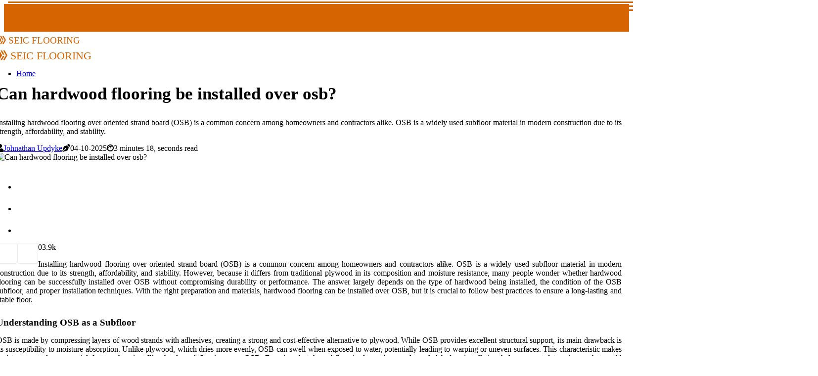

--- FILE ---
content_type: text/html;charset=utf-8
request_url: https://www.seicflooring.com/can-hardwood-flooring-be-installed-over-osb
body_size: 20818
content:
<!DOCTYPE html><html lang="en-US"><head><meta charset="UTF-8" /><meta http-equiv="X-UA-Compatible" content="IE=edge" /><meta name="viewport" content="width=device-width, initial-scale=1" /><meta name="generator" content="WordPress 5.2.3" /><meta name="robots" content="index,follow,max-snippet:-1, max-image-preview:large, max-video-preview:-1"><title>Can hardwood flooring be installed over osb?</title><meta name="author" content="Johnathan Updyke" /><meta name="description" content="Installing hardwood flooring over oriented strand board (OSB) is a common concern among homeowners and contractors alike. OSB is a widely used subfloor..." /><meta name="keywords" content="hardwood, carbide, wood, system, clamp" /><link rel="canonical" href="https://www.seicflooring.com/can-hardwood-flooring-be-installed-over-osb" /><meta property="og:locale" content="en_US" /><meta property="og:type" content="website" /><meta property="og:title" content="Can hardwood flooring be installed over osb?" /><meta property="og:description" content="Installing hardwood flooring over oriented strand board (OSB) is a common concern among homeowners and contractors alike. OSB is a widely used subfloor material in modern construction due to its strength, affordability, and stability." /><meta property="og:url" content="https://www.seicflooring.com/can-hardwood-flooring-be-installed-over-osb" /><meta property="og:site_name" content="seicflooring.com"/><meta property="og:image" content="https://www.seicflooring.com/img/a15503afc59f0336f7233c5b97f7330b.jpg?08"/><meta name="twitter:card" content="summary_large_image" /><meta name="twitter:description" content="Installing hardwood flooring over oriented strand board (OSB) is a common concern among homeowners and contractors alike. OSB is a widely used subfloor material in modern construction due to its strength, affordability, and stability." /><meta name="twitter:title" content="Can hardwood flooring be installed over osb?" /><script type='application/ld+json' class='yoast-schema-graph yoast-schema-graph--main'>{"@context": "https://schema.org","@graph": [{"@type": "WebSite","@id": "https://www.seicflooring.com#website","url": "https://www.seicflooring.com","name": "seicflooring.com","inLanguage": "en","description": "Installing hardwood flooring over oriented strand board (OSB) is a common concern among homeowners and contractors alike. OSB is a widely used subfloor material in modern construction due to its strength, affordability, and stability."},{"@type": "ImageObject","@id": "https://www.seicflooring.com/can-hardwood-flooring-be-installed-over-osb#primaryimage","inLanguage": "en","url": "https://www.seicflooring.com/img/a15503afc59f0336f7233c5b97f7330b.jpg?08","width": 1920,"height": 800,"caption": "Can hardwood flooring be installed over osb?"},{"@type": "WebPage","@id": "https://www.seicflooring.com/can-hardwood-flooring-be-installed-over-osb#webpage","url": "https://www.seicflooring.com/can-hardwood-flooring-be-installed-over-osb","name": "Can hardwood flooring be installed over osb?","isPartOf": {"@id": "https://www.seicflooring.com#website"},"inLanguage": "en","primaryImageOfPage": {"@id": "https://www.seicflooring.com/can-hardwood-flooring-be-installed-over-osb#primaryimage"},"datePublished": "2026-01-08T14-41-06.000Z","dateModified": "2026-01-08T14-41-06.000Z","description": "Installing hardwood flooring over oriented strand board (OSB) is a common concern among homeowners and contractors alike. OSB is a widely used subfloor material in modern construction due to its strength, affordability, and stability.","potentialAction": [{"@type": "ReadAction","target": ["https://www.seicflooring.com/can-hardwood-flooring-be-installed-over-osb"]}]}]}</script><link rel="icon" href="https://www.seicflooring.com/img/favicon.png" type="image/x-icon" /><link rel="apple-touch-icon-precomposed" sizes="57x57" href="https://www.seicflooring.com/img/apple-touch-icon-57x57.png" /><link rel="apple-touch-icon-precomposed" sizes="114x114" href="https://www.seicflooring.com/img/apple-touch-icon-114x114.png" /><link rel="apple-touch-icon-precomposed" sizes="72x72" href="https://www.seicflooring.com/img/apple-touch-icon-72x72.png" /><link rel="apple-touch-icon-precomposed" sizes="144x144" href="https://www.seicflooring.com/img/apple-touch-icon-144x144.png" /><link rel="apple-touch-icon-precomposed" sizes="60x60" href="https://www.seicflooring.com/img/apple-touch-icon-60x60.png" /><link rel="apple-touch-icon-precomposed" sizes="120x120" href="https://www.seicflooring.com/img/apple-touch-icon-120x120.png" /><link rel="apple-touch-icon-precomposed" sizes="76x76" href="https://www.seicflooring.com/img/apple-touch-icon-76x76.png" /><link rel="apple-touch-icon-precomposed" sizes="152x152" href="https://www.seicflooring.com/img/apple-touch-icon-152x152.png" /><link rel="icon" type="image/png" href="https://www.seicflooring.com/img/favicon-196x196.png" sizes="196x196" /><link rel="icon" type="image/png" href="https://www.seicflooring.com/img/favicon-96x96.png" sizes="96x96" /><link rel="icon" type="image/png" href="https://www.seicflooring.com/img/favicon-32x32.png" sizes="32x32" /><link rel="icon" type="image/png" href="https://www.seicflooring.com/img/favicon-16x16.png" sizes="16x16" /><link rel="icon" type="image/png" href="https://www.seicflooring.com/img/favicon-128.png" sizes="128x128" /><meta name="application-name" content="&nbsp;"/><meta name="msapplication-TileColor" content="#FFFFFF" /><meta name="msapplication-TileImage" content="mstile-144x144.png" /><meta name="msapplication-square70x70logo" content="mstile-70x70.png" /><meta name="msapplication-square150x150logo" content="mstile-150x150.png" /><meta name="msapplication-wide310x150logo" content="mstile-310x150.png" /><meta name="msapplication-square310x310logo" content="mstile-310x310.png" /><script> WebFontConfig = { google: { families: ['Cairo', 'Spectral'] } }; (function(d) { var wf = d.createElement('script'), s = d.scripts[0]; wf.src = 'https://ajax.googleapis.com/ajax/libs/webfont/1.6.26/webfont.js'; wf.async = true; s.parentNode.insertBefore(wf, s); })(document);</script><style type="text/css">:root{ --main-color:#ef3f48; --font-heading:Cairo; --font-body:Spectral;}.enable_footer_columns_dark { background: #151515; color: #fff; border-top: 1px solid #303030;}</style><link rel="stylesheet" href="https://www.seicflooring.com/css/bootstrap.min.css?ver=3.2.9" type="text/css" media="all" /><link rel="stylesheet" href="https://cdnjs.cloudflare.com/ajax/libs/font-awesome/5.15.4/css/all.min.css" /><link rel="https://api.w.org/" href="https://www.seicflooring.com/wp-json" /><link rel="EditURI" type="application/rsd+xml" title="RSD" href="https://www.seicflooring.com/xmlrpc.php?rsd" /><link rel="wlwmanifest" type="application/wlwmanifest+xml" href="https://www.seicflooring.com/wp-includes/wlwmanifest.xml"/><link rel="shortlink" href="https://www.seicflooring.com"/><style type="text/css">.zzvp_header_magazine_style.two_header_top_style.zzvp_cus_top_share .header_top_bar_wrapper { background: #d66400;}h4 {margin-top: 34px;}.home_section3 { background-color: #d6640008;}.enable_footer_columns_dark { background: #d66400; color: #fff; border-top: 1px solid #d66400;}.zzvp_radus_e {border-radius: 5px;}.single_post_title_main { text-align: left; max-width: 96%; font-size: 35px;}ul.jl_s_pagination { display: none;}.cc-window { position: fixed; left: 0; right: 0; bottom: 0; width: 100%; background-color: rgba(0,0,0,0.75); z-index: 999; opacity: 1; transition: all 0.3s ease;}.cc-window .box-cookies { padding: 15px; text-align: center; color: #DBE0DF; font-size: 13px; font-weight: 400; line-height: 30px;}.cc-window .box-cookies { padding: 15px; text-align: center; color: #DBE0DF; font-size: 13px; font-weight: 400; line-height: 30px;}.cc-window .cc-close .cc-reject .cc-custom{ display: inline-block; margin-left: 10px; line-height: normal; padding: 10px 20px; background-color: #d66400; color: #fff; font-weight: bold; border-radius: 9px; cursor: pointer; transition: all 0.3s ease-in-out;}.footer_logo_about{font-weight: bold;font-size: 35px;}.post_content.zzvp_content { text-align: justify;}.jm-post-like{cursor:pointer;}a.jm-post-like.loved { background: red; border-radius: 4px;}.single_post_share_icon_post li a i { display: inline-block; padding: 0; color: #fff; text-align: center; text-transform: capitalize; font-size: 15px; font-weight: 500; height: 40px; line-height: 40px; width: 40px; border-radius: 4px;}.single-post-meta-wrapper.zzvp_sfoot i { float: left; display: inline-block; padding: 0; color: #000; text-align: center; margin-right: 0; text-transform: capitalize; font-size: 15px; font-weight: 500; height: 40px; line-height: 40px; width: 40px; border-radius: 4px; border: 1px solid #ebebeb;}.auth .author-info.zzvp_auth_head { background: transparent; padding: 0px 11%; text-align: center; margin-bottom: 0px;}.main_title_col .auth { margin-top: 0px; margin-bottom: 30px; padding: 0px; border: 0px !important;}.auth .author-info.zzvp_auth_head { background: transparent; padding: 0px 11%; text-align: center; margin-bottom: 0px;}.author-info.zzvp_auth_head .author-avatar { display: block; float: left; margin-left: 50px;}.author-info.zzvp_auth_head .avatar { width: 198px !important; border: 7px solid #fff; border-radius: 50%; overflow: hidden; margin-top: -27px;}.author-info.zzvp_auth_head .author-description { float: right; display: block; margin: 0px; width: 55%;}.auth .author_commentcount, .auth .author_postcount { font-size: 12px; color: #fff; line-height: 1.2; background: #d66400; margin-right: 5px; padding: 2px 10px; border-radius: 4px;}.grid-sidebar .box { margin-bottom: 0!important; width: 50%; padding: 0; padding-right: 20px; padding-left: 20px; float: left; position: relative;}ol {display: inline-block;list-style-type: none;margin: 0;padding: 0;overflow: hidden;font-size: 12px;padding-left: 0;border-left: 1px solid #d66400;}ol li {display: inline;margin-right: 8px;}ol li::before {content: ">";margin-right: 8px;}ol li:first-child::before {content: "";}.jlm_w .jlma { top: 3px;}.jlm_w .jlmb { top: 11px;}.jlm_w .jlmc { top: 19px;}.jlm_w span { display: block; position: absolute; width: 128%; height: 3px; border-radius: 34px; background: #d66400; left: 16px;}.bottom_footer_menu_text .zzvp_ft_w { border-top: 1px solid #ffff;}.menu-footer { margin-bottom: 0; padding: 0px; float: right; margin: -5px 35px 0px 0px;}.footer-bottom { color: #fff;}#menu-footer-menu li a { text-decoration: none; color: #fff;}.jellywp_about_us_widget_wrapper .footer_logo_about {margin-bottom: 30px;float: none;display: inline-block;width:100%;}.zzvp_cat_img_w:last-child, .footer-columns .zzvp_cat_img_w:nth-last-child(2) {margin-bottom: 8px;}.jli-moon{font-family: Font Awesome 5 Pro!important;}.jli-moon:before { content: "\f15c";}.jli-sun{font-family: Font Awesome 5 Free!important;}.jli-sun:before { content: "\f15c";}.zzvp_day_night .jl-night-toggle-icon { width: 44px; background: rgba(0,0,0,.2); border-radius: 31;}.zzvp__cat_img_w .zzvp__cat_img_c { height: 65px; position: relative; border-radius: 21px; margin-top: :11px;}.footer-columns .zzvp__cat_img_w .zzvp__cat_img_c { border: 2px solid #525252; background: #3a3939;}header.header-wraper.zzvp_header_magazine_style.two_header_top_style.header_layout_style3_custom.zzvp_cus_top_share.border_down { background: #d66400; height: 122px;}.zzvp__s_pagination { display: none;}.zzvp_cites { margin-top: 40px;}.row { display: -ms-flexbox; display: flex; -ms-flex-wrap: wrap; flex-wrap: wrap; margin-right: -15px; margin-left: -15px; width: 100%;}.zzvp__lead_large { display: block;position: relative;}.zzvp__lead_mobile { display: none;position: relative;}@media only screen and (max-width: 400px) { .author-info.zzvp_auth_head .author-description { float: right; display: block; margin: 0px; width: 100%;}.author-info.zzvp_auth_head .author-avatar { display: block; float: none; margin-left: 0px;}.grid-sidebar .box { margin-bottom: 0!important; width: 100%; padding: 0; padding-right: 20px; padding-left: 20px; float: left; position: relative;}.zzvp__lead_large { display: none;position: relative;}.zzvp__lead_mobile { display: block;position: relative;}}.post_content h2,.post_content h3,.post_content h4,.post_content h5,.post_content h6{margin: 25px 0 14px !important;line-height: 1.25 !important;}.post_content > h2:first-child,.post_content > h3:first-child,.post_content > h4:first-child,.post_content > h5:first-child,.post_content > h6:first-child{margin-top: 0 !important;}.post_content ol,.post_content ul{margin: 18px 0 !important;padding-left: 28px !important;border: 0 !important;background: none !important;font-size: inherit !important;line-height: inherit !important;}.post_content ol li,.post_content ul li{display: list-item !important;margin: 0 0 10px 0 !important;padding: 0 !important;border: 0 !important;background: none !important;font-size: inherit !important;line-height: 1.6 !important;}.post_content ol li::before,.post_content ul li::before,.post_content ol li::after,.post_content ul li::after{content: none !important;display: none !important;}.post_content ol{ list-style: decimal !important; }.post_content ul{ list-style: disc !important; }.post_content li::marker{ font-size: 1em !important; }.post_content li p{margin: 8px 0 0 !important;font-size: inherit !important;line-height: inherit !important;}</style><style></style></head><body class="mobile_nav_class "><div class="options_layout_wrapper zzvp_clear_at zzvp_radius zzvp_none_box_styles zzvp_border_radiuss zzvp_en_day_night"><div class="options_layout_container full_layout_enable_front"><header class="header-wraper zzvp_header_magazine_style two_header_top_style header_layout_style3_custom zzvp_cus_top_share "><div class="header_top_bar_wrapper"><div class="container"><div class="row"><div class="col-md-12"><div class="menu-primary-container navigation_wrapper"><ul id="zzvp_top_menu" class="zzvp_main_menu"></ul></div><div class="zzvp_top_cus_social" style="height: 40px;"></div></div></div></div></div><div class="zzvp_blank_nav"></div><div id="menu_wrapper" class="menu_wrapper zzvp_menu_sticky zzvp_stick"><div class="container"><div class="row"><div class="main_menu col-md-12" style="height: 77px;"><div class="logo_small_wrapper_table"><div class="logo_small_wrapper"><a class="logo_link" href="https://www.seicflooring.com" style="margin-top: -10px;"><div class="zzvp_logo_n"><div class="fab fa-hive" style="font-size: 27px;font-variant-caps: all-small-caps;color: #d66400;"> Seic Flooring</div></div><div class="zzvp_logo_w"><div class="fab fa-hive" style="font-size: 32px;font-variant-caps: all-small-caps;color: #d66400;"> Seic Flooring</div></div></a></div></div><div class="search_header_menu zzvp_nav_mobile"><div class="menu_mobile_icons"><div class="jlm_w"><span class="jlma"></span><span class="jlmb"></span><span class="jlmc"></span></div></div></div><div class="menu-primary-container navigation_wrapper zzvp_cus_share_mnu"><ul id="mainmenu" class="zzvp_main_menu"><li class="menu-item current-menu-item current_page_item"> <a href="https://www.seicflooring.com">Home<span class="border-menu"></span></a></li></ul></div></div></div></div></div></div></header><div class="mobile_menu_overlay"></div><section id="content_main" class="clearfix zzvp_spost"><div class="container"><div class="row main_content"><div class="col-md-12 loop-large-post" id="content"><div class="widget_container content_page"><div class="post type-post status-publish format-gallery has-post-thumbnail hentry category-business tag-inspiration tag-morning tag-tip tag-tutorial post_format-post-format-gallery"><div class="single_section_content box blog_large_post_style"><div class="zzvp_single_style2"><div class="single_post_entry_content single_bellow_left_align zzvp_top_single_title zzvp_top_title_feature"><h1 class="single_post_title_main">Can hardwood flooring be installed over osb?</h1><p class="post_subtitle_text">Installing hardwood flooring over oriented strand board (OSB) is a common concern among homeowners and contractors alike. OSB is a widely used subfloor material in modern construction due to its strength, affordability, and stability.</p> <span class="zzvp_post_meta"><span class="zzvp_author_img_w"><i class="fas fa-user"></i><a href="https://www.seicflooring.com/johnathan-updyke" title="Posts by Johnathan Updyke" rel="author">Johnathan Updyke</a></span><span class="post-date"><i class="fas fa-pen-nib"></i>04-10-2025</span><span class="post-read-time"><i class="fab fa-cloudscale"></i>3 minutes 18, seconds read</span></span></div><div class="zzvp_slide_wrap_s zzvp_clear_at"><div class="zzvp_ar_top zzvp_clear_at"><div class="jl-w-slider zzvp_full_feature_w"><div class="jl-eb-slider jelly_loading_pro" data-arrows="true" data-play="true" data-effect="false" data-speed="500" data-autospeed="7000" data-loop="true" data-dots="true" data-swipe="true" data-items="1" data-xs-items="1" data-sm-items="1" data-md-items="1" data-lg-items="1" data-xl-items="1"><div class="slide"><div class="slide-inner zzvp_radus_e"><img src="https://www.seicflooring.com/img/a15503afc59f0336f7233c5b97f7330b.jpg?08" alt="Can hardwood flooring be installed over osb?"><div class="background_over_image"></div></div></div></div></div></div></div></div><div class="post_content_w"><div class="post_sw"><div class="post_s"><div class="zzvp_single_share_wrapper zzvp_clear_at"><ul class="single_post_share_icon_post"><li class="single_post_share_facebook"><a rel="nofollow noopener" href="https://www.facebook.com/sharer.php?u=https://www.seicflooring.com/can-hardwood-flooring-be-installed-over-osb" target="_blank"><i class="jli-facebook"></i></a></li><li class="single_post_share_twitter"><a rel="nofollow noopener" href="https://twitter.com/share?url=https://www.seicflooring.com/can-hardwood-flooring-be-installed-over-osb&amp;text=https://www.seicflooring.com/post&amp;hashtags=seicflooring.com" target="_blank"><i class="jli-twitter"></i></a></li><li class="single_post_share_linkedin"><a rel="nofollow noopener" href="http://www.linkedin.com/shareArticle?mini=true&amp;url=https://www.seicflooring.com/can-hardwood-flooring-be-installed-over-osb" target="_blank"><i class="jli-linkedin"></i></a></li></ul></div><span class="single-post-meta-wrapper zzvp_sfoot"><a class="jm-post-like" data-post_id="can-hardwood-flooring-be-installed-over-osb" title="Like"><i class="jli-love"></i><span id="love">0</span></a><span class="view_options"><i class="jli-view-o"></i><span>3.9k</span></span></span></div></div><div class="post_content zzvp_content"><p data-start="52" data-end="829">Installing hardwood flooring over oriented strand board (OSB) is a common concern among homeowners and contractors alike. OSB is a widely used subfloor material in modern construction due to its strength, affordability, and stability. However, because it differs from traditional plywood in its composition and moisture resistance, many people wonder whether hardwood flooring can be successfully installed over OSB without compromising durability or performance. The answer largely depends on the type of hardwood being installed, the condition of the OSB subfloor, and proper installation techniques. With the right preparation and materials, hardwood flooring can be installed over OSB, but it is crucial to follow best practices to ensure a long-lasting and stable floor.</p><h3 data-start="831" data-end="868">Understanding OSB as a Subfloor</h3><p data-start="870" data-end="1511">OSB is made by compressing layers of wood strands with adhesives, creating a strong and cost-effective alternative to plywood. While OSB provides excellent structural support, its main drawback is its susceptibility to moisture absorption. Unlike plywood, which dries more evenly, OSB can swell when exposed to water, potentially leading to warping or uneven surfaces. This characteristic makes moisture control an essential factor when installing hardwood flooring over OSB. Ensuring that the subfloor is dry and properly sealed before installation helps prevent future issues that could compromise the integrity of the hardwood flooring.</p><h3 data-start="1513" data-end="1563">Choosing the Right Hardwood Flooring for OSB</h3><p data-start="1565" data-end="2293">When installing hardwood flooring over OSB, selecting the right type of wood is crucial. Engineered hardwood is often recommended over solid hardwood because it is more dimensionally stable and less susceptible to moisture fluctuations. Engineered wood consists of a plywood or high-density fiberboard core with a hardwood veneer on top, making it a more forgiving option for OSB subfloors. Solid hardwood can also be installed over OSB, but it requires additional precautions, such as proper underlayment, acclimation, and securing methods to minimize movement and moisture-related issues. Regardless of the type of hardwood chosen, following the manufacturer’s installation guidelines is essential for long-term performance.</p><h3 data-start="2295" data-end="2340">Installation Methods and Best Practices</h3><p data-start="2342" data-end="3089">Proper installation techniques are key to ensuring a successful hardwood flooring installation over OSB. One of the most reliable methods is using a nail-down or staple-down installation, provided that the OSB subfloor is at least ¾-inch thick and capable of holding nails or staples securely. If the OSB does not provide a strong grip for fasteners, adding a layer of plywood on top of the OSB can create a more secure base for nailing the hardwood. Alternatively, floating floor installations, which use click-lock or tongue-and-groove systems, can work well over OSB without the need for additional subfloor reinforcement. Adhesive installations are generally not recommended directly on OSB, as the surface may not bond well with some glues.</p><h3 data-start="3091" data-end="3140">Moisture Control and Climate Considerations</h3><p data-start="3142" data-end="3921">Because OSB is more vulnerable to moisture than plywood, managing humidity levels in the home is essential for preventing expansion or contraction in hardwood flooring. Maintaining indoor humidity levels between 30-50% helps reduce the risk of warping, gapping, or cupping over time. Using a moisture barrier or underlayment can further protect the hardwood from potential moisture intrusion. In areas where humidity control is a challenge, working with an HVAC specialist like <span data-start="3620" data-end="3650"><a href="https://us-southeast-1.linodeobjects.com/suretech-heating-cooling/id.html" target="_blank">SureTech Heating &amp; Cooling</a></span> can help maintain stable indoor conditions, reducing the risk of flooring problems caused by excessive moisture or dry air. Proper ventilation and air circulation also play a role in preserving the integrity of both the OSB subfloor and the hardwood flooring above it.</p><h3 data-start="3923" data-end="3979">Final Considerations for a Successful Installation</h3><p></p><p data-start="3981" data-end="4689" data-is-last-node="" data-is-only-node="">Installing hardwood flooring over OSB is entirely possible with careful planning and adherence to best practices. Ensuring that the subfloor is structurally sound, dry, and level before installation is critical for long-term success. Choosing the right hardwood type, using appropriate installation methods, and managing moisture levels all contribute to the durability and stability of the flooring. Homeowners who take the necessary precautions can enjoy the beauty and warmth of hardwood flooring without concerns about its performance over an OSB subfloor. When in doubt, consulting with flooring professionals and HVAC experts can provide additional guidance to ensure a smooth and lasting installation.</p></div></div><div class="clearfix"></div><div class="single_tag_share"><div class="tag-cat"><ul class="single_post_tag_layout"><li><a href="https://www.seicflooring.com/can-hardwood-flooring-be-installed-over-osb" rel="tag">hardwood</a></li><li><a href="https://www.seicflooring.com/can-hardwood-flooring-be-installed-over-osb" rel="tag">carbide</a></li><li><a href="https://www.seicflooring.com/can-hardwood-flooring-be-installed-over-osb" rel="tag">wood</a></li><li><a href="https://www.seicflooring.com/can-hardwood-flooring-be-installed-over-osb" rel="tag">system</a></li><li><a href="https://www.seicflooring.com/can-hardwood-flooring-be-installed-over-osb" rel="tag">clamp</a></li></ul></div></div><div class="postnav_w"><div class="postnav_left"><div class="single_post_arrow_content"><a href="https://www.seicflooring.com/maximising-style-and-durability-bespoke-staircase-provider-benefits-for-hardwood" id="prepost"> <span class="zzvp_cpost_nav"> <span class="zzvp_post_nav_link"><i class="jli-left-arrow"></i>Next post</span><span class="zzvp_cpost_title">Maximising Style And Durability: Bespoke Staircase Provider Benefits For Hardwood Flooring In Rotherham</span></span></a></div></div></div><div class="auth"><div class="author-info zzvp_info_auth"><div class="author-avatar"><img src="https://www.seicflooring.com/4Tuou.jpg?08" width="165" height="165" alt="Johnathan Updyke" class="avatar avatar-165 wp-user-avatar wp-user-avatar-165 alignnone photo"></div><div class="author-description"><h5><a href="https://www.seicflooring.com/johnathan-updyke">Johnathan Updyke</a></h5><ul class="zzvp_auth_link clearfix"><li><a href="#" target="_blank"><i class="jli-link"></i></a></li><li><a href="#" target="_blank"><i class="jli-linkedin"></i></a></li><li><a href="#" target="_blank"><i class="jli-rss"></i></a></li></ul><p>Certified twitter evangelist. Typical music evangelist. Infuriatingly humble travel advocate. Infuriatingly humble music trailblazer. Award-winning music buff. Professional music geek. </p></div></div></div><div class="related-posts"><h4>More Posts</h4><div class="single_related_post" id="relatedposts"><div class="zzvp_m_right zzvp_m_list zzvp_m_img"><div class="zzvp_m_right_w"><div class="zzvp_m_right_img zzvp_radus_e"><a href="https://www.seicflooring.com/how-much-does-it-cost-to-install-2000-square-feet-of-hardwood-floors"><img width="500" height="350" src="https://www.seicflooring.com/img/t4c079be140c0cc94e130eacdd517dea9.jpg?08" class="attachment-sprasa_slider_grid_small size-sprasa_slider_grid_small wp-post-image" alt="How much does it cost to install 2000 square feet of hardwood floors?" loading="lazy" onerror="imgError(this)"></a></div><div class="zzvp_m_right_content"><h2 class="entry-title"> <a href="https://www.seicflooring.com/how-much-does-it-cost-to-install-2000-square-feet-of-hardwood-floors" tabindex="-1">How much does it cost to install 2000 square feet of hardwood floors?</a></h2><span class="zzvp_post_meta"><span class="zzvp_author_img_w"><i class="fas fa-user"></i><a href="https://www.seicflooring.com/johnathan-updyke" title="Posts by Johnathan Updyke" rel="author">Johnathan Updyke</a></span><span class="post-read-time"><i class="fab fa-cloudscale"></i>3 minutes 17, seconds read</span></span><p>Installing 2000 square feet of hardwood flooring is a major home improvement investment that can dramatically enhance the beauty, warmth, and value of a property. The total cost can vary widely depending on several factors, including the type of hardwood selected, labor rates in your region, and whether any prep work or subfloor repairs are necessary before installation can begin.</p></div></div></div><div class="zzvp_m_right zzvp_m_list zzvp_m_img"><div class="zzvp_m_right_w"><div class="zzvp_m_right_img zzvp_radus_e"><a href="https://www.seicflooring.com/refinishing-vs-replacing-hardwood-floors-cleanup-considerations-to-keep-in-mind"><img width="500" height="350" src="https://www.seicflooring.com/img/t1ffa89258cc0d56d61e28d9ba96961e9.jpg?08" class="attachment-sprasa_slider_grid_small size-sprasa_slider_grid_small wp-post-image" alt="Refinishing vs. Replacing Hardwood Floors: Cleanup Considerations to Keep in Mind" loading="lazy" onerror="imgError(this)"></a></div><div class="zzvp_m_right_content"><h2 class="entry-title"> <a href="https://www.seicflooring.com/refinishing-vs-replacing-hardwood-floors-cleanup-considerations-to-keep-in-mind" tabindex="-1">Refinishing vs. Replacing Hardwood Floors: Cleanup Considerations to Keep in Mind</a></h2><span class="zzvp_post_meta"><span class="zzvp_author_img_w"><i class="fas fa-user"></i><a href="https://www.seicflooring.com/johnathan-updyke" title="Posts by Johnathan Updyke" rel="author">Johnathan Updyke</a></span><span class="post-read-time"><i class="fab fa-cloudscale"></i>2 minutes 27, seconds read</span></span><p>When homeowners consider updating hardwood floors, the decision often comes down to refinishing existing boards or replacing them entirely. Both options can dramatically improve the look and value of a home, but they differ significantly in terms of cost, time, and cleanup requirements.</p></div></div></div><div class="zzvp_m_right zzvp_m_list zzvp_m_img"><div class="zzvp_m_right_w"><div class="zzvp_m_right_img zzvp_radus_e"><a href="https://www.seicflooring.com/what-happens-when-water-gets-under-hardwood-floors"><img width="500" height="350" src="https://www.seicflooring.com/img/tf9f50fe04deaace5e9525d24810c5806.jpg?08" class="attachment-sprasa_slider_grid_small size-sprasa_slider_grid_small wp-post-image" alt="What happens when water gets under hardwood floors?" loading="lazy" onerror="imgError(this)"></a></div><div class="zzvp_m_right_content"><h2 class="entry-title"> <a href="https://www.seicflooring.com/what-happens-when-water-gets-under-hardwood-floors" tabindex="-1">What happens when water gets under hardwood floors?</a></h2><span class="zzvp_post_meta"><span class="zzvp_author_img_w"><i class="fas fa-user"></i><a href="https://www.seicflooring.com/johnathan-updyke" title="Posts by Johnathan Updyke" rel="author">Johnathan Updyke</a></span><span class="post-read-time"><i class="fab fa-cloudscale"></i>3 minutes 7, seconds read</span></span><p>When wood gets wet, wood absorbs water and begins to expand and eventually bend (or warp). This is when the sides of the hardwood floor swell and rise higher than the center of the boards, creating an uneven surface.</p></div></div></div><div class="zzvp_m_right zzvp_m_list zzvp_m_img"><div class="zzvp_m_right_w"><div class="zzvp_m_right_img zzvp_radus_e"><a href="https://www.seicflooring.com/mold-inspection-flooring"><img width="500" height="350" src="https://www.seicflooring.com/img/t1ea1d922440ce265ae714c9a07394695.jpg?08" class="attachment-sprasa_slider_grid_small size-sprasa_slider_grid_small wp-post-image" alt="Preserving The Beauty: How Mold Inspection Can Safeguard Your Post Falls Hardwood Flooring" loading="lazy" onerror="imgError(this)"></a></div><div class="zzvp_m_right_content"><h2 class="entry-title"> <a href="https://www.seicflooring.com/mold-inspection-flooring" tabindex="-1">Preserving The Beauty: How Mold Inspection Can Safeguard Your Post Falls Hardwood Flooring</a></h2><span class="zzvp_post_meta"><span class="zzvp_author_img_w"><i class="fas fa-user"></i><a href="https://www.seicflooring.com/johnathan-updyke" title="Posts by Johnathan Updyke" rel="author">Johnathan Updyke</a></span><span class="post-read-time"><i class="fab fa-cloudscale"></i>6 minutes 42, seconds read</span></span><p>When it comes to enhancing the beauty and value of your home in Post Falls, hardwood flooring is an excellent choice. Its timeless elegance and durability make it a popular option for homeowners.</p></div></div></div></div></div></div></div><div class="brack_space"></div></div></div></div></div></section><div id="content_nav" class="zzvp_mobile_nav_wrapper"><div id="nav" class="zzvp_mobile_nav_inner"><div class="menu_mobile_icons mobile_close_icons closed_menu"> <span class="zzvp_close_wapper"><span class="zzvp_close_1"></span><span class="zzvp_close_2"></span></span></div><ul id="mobile_menu_slide" class="menu_moble_slide"><li class="menu-item current-menu-item current_page_item"> <a href="https://www.seicflooring.com">Home<span class="border-menu"></span></a></li><li class="menu-item menu-item-has-children"> <a href="#">Newest Posts<span class="border-menu"></span><span class="arrow_down"><i class="jli-down-chevron" aria-hidden="true"></i></span></a><ul class="sub-menu"><li class="menu-item current-menu-item current_page_item"> <a class="bd_left" href="https://www.seicflooring.com/los-angeles-homeowners-trust-your-hardwood-flooring-to-an-experienced">Los Angeles Homeowners: Trust Your Hardwood Flooring To An Experienced Home Contractor<span class="border-menu"></span></a></li><li class="menu-item current-menu-item current_page_item"> <a class="bd_left" href="https://www.seicflooring.com/boost-your-home-s-value-and-charm-with-quality-hardwood-floors">Boost Your Home’s Value and Charm with Quality Hardwood Floors<span class="border-menu"></span></a></li><li class="menu-item current-menu-item current_page_item"> <a class="bd_left" href="https://www.seicflooring.com/why-you-should-consider-carpet-lexington-ky">Why You Should Consider Carpet Over Hardwood Flooring For Your House In Lexington, KY?<span class="border-menu"></span></a></li><li class="menu-item current-menu-item current_page_item"> <a class="bd_left" href="https://www.seicflooring.com/bring-out-the-best-in-hardwood-flooring">Bring Out The Best In Hardwood Flooring With Millwork Services In Collins, Mississippi<span class="border-menu"></span></a></li><li class="menu-item current-menu-item current_page_item"> <a class="bd_left" href="https://www.seicflooring.com/preserving-hardwood">Preserving Your Hardwood: The Importance Of Carpet Cleaning In Evansville, IN<span class="border-menu"></span></a></li><li class="menu-item current-menu-item current_page_item"> <a class="bd_left" href="https://www.seicflooring.com/protecting-hardwood-flooring-with-professional-drain-services-in-phoenix-az">Protecting Hardwood Flooring with Professional Drain Services in Phoenix, AZ<span class="border-menu"></span></a></li><li class="menu-item current-menu-item current_page_item"> <a class="bd_left" href="https://www.seicflooring.com/the-ultimate-guide-to-tenant-improvements-in-riverside-ca">The Ultimate Guide To Tenant Improvements In Riverside, CA: Incorporating Hardwood Flooring<span class="border-menu"></span></a></li><li class="menu-item current-menu-item current_page_item"> <a class="bd_left" href="https://www.seicflooring.com/protecting-your-investment-how-siding-repair">Protecting Your Investment: How Siding Repair Safeguards Hardwood Flooring In Vancouver, Washington<span class="border-menu"></span></a></li><li class="menu-item current-menu-item current_page_item"> <a class="bd_left" href="https://www.seicflooring.com/how-hardwood-floors-are-refinished">How hardwood floors are refinished?<span class="border-menu"></span></a></li><li class="menu-item current-menu-item current_page_item"> <a class="bd_left" href="https://www.seicflooring.com/how-does-duct-cleaning-protect-your-hardwood-flooring-in-west">How Does Duct Cleaning Protect Your Hardwood Flooring In West Jordan, Utah?<span class="border-menu"></span></a></li><li class="menu-item current-menu-item current_page_item"> <a class="bd_left" href="https://www.seicflooring.com/your-sydney-business-s-hardwood-flooring">The Ultimate Guide to Choosing The Best Cleaner For Your Sydney Business's Hardwood Flooring<span class="border-menu"></span></a></li><li class="menu-item current-menu-item current_page_item"> <a class="bd_left" href="https://www.seicflooring.com/why-st-leonard-md-homeowners-need-roofing-services-to-preserve">Why St. Leonard, MD, Homeowners Need Roofing Services To Preserve Hardwood Flooring<span class="border-menu"></span></a></li><li class="menu-item current-menu-item current_page_item"> <a class="bd_left" href="https://www.seicflooring.com/church-hardwood-flooring-useful-cleaning-tips">Church Hardwood Flooring: Useful Cleaning Tips And Proper Maintenance In Sydney<span class="border-menu"></span></a></li><li class="menu-item current-menu-item current_page_item"> <a class="bd_left" href="https://www.seicflooring.com/what-flooring-is-100-waterproof">What flooring is 100% waterproof?<span class="border-menu"></span></a></li><li class="menu-item current-menu-item current_page_item"> <a class="bd_left" href="https://www.seicflooring.com/which-hardwood-floor-cleaner-is-best">Which hardwood floor cleaner is best?<span class="border-menu"></span></a></li><li class="menu-item current-menu-item current_page_item"> <a class="bd_left" href="https://www.seicflooring.com/high-quality-hardwood-flooring-for-your-property">The Rewards Of Investing In High-Quality Hardwood Flooring For Your Raleigh Property<span class="border-menu"></span></a></li><li class="menu-item current-menu-item current_page_item"> <a class="bd_left" href="https://www.seicflooring.com/the-hidden-dangers-of-water-damage">The Hidden Dangers Of Water Damage On Hardwood Flooring: How Emergency Restoration Services Can Help In Hollywood, FL<span class="border-menu"></span></a></li><li class="menu-item current-menu-item current_page_item"> <a class="bd_left" href="https://www.seicflooring.com/from-sale-to-style-how-cash-home-buyers-are-revitalizing-spaces-with-stunning-hardwood">From Sale To Style: How Cash Home Buyers Are Revitalizing Spaces With Stunning Hardwood Flooring<span class="border-menu"></span></a></li><li class="menu-item current-menu-item current_page_item"> <a class="bd_left" href="https://www.seicflooring.com/crafting-cohesion-selecting-wooden">Crafting Cohesion: Selecting Wooden Floors To Accentuate Hardwood Flooring In Dublin<span class="border-menu"></span></a></li><li class="menu-item current-menu-item current_page_item"> <a class="bd_left" href="https://www.seicflooring.com/how-refrigerator-failures-create-hidden-risks-for-hardwood-flooring-longevity">How Refrigerator Failures Create Hidden Risks for Hardwood Flooring Longevity<span class="border-menu"></span></a></li><li class="menu-item current-menu-item current_page_item"> <a class="bd_left" href="https://www.seicflooring.com/top-reasons-broadview-heights-homeowners-rely-on-a-trusted-handyman">Top Reasons Broadview Heights Homeowners Rely On A Trusted Handyman For Hardwood Flooring<span class="border-menu"></span></a></li><li class="menu-item current-menu-item current_page_item"> <a class="bd_left" href="https://www.seicflooring.com/the-ultimate-guide-to-hardwood-flooring-maintenance">The Ultimate Guide To Hardwood Flooring Maintenance In Seattle: Preventing Mold Growth<span class="border-menu"></span></a></li><li class="menu-item current-menu-item current_page_item"> <a class="bd_left" href="https://www.seicflooring.com/what-brand-flooring-is-made-in-usa">What brand flooring is made in usa?<span class="border-menu"></span></a></li><li class="menu-item current-menu-item current_page_item"> <a class="bd_left" href="https://www.seicflooring.com/timeless-elegance">Timeless Elegance: Hardwood Flooring For Your Honolulu Commercial Space<span class="border-menu"></span></a></li><li class="menu-item current-menu-item current_page_item"> <a class="bd_left" href="https://www.seicflooring.com/pros-of-hiring-a-plumber-for-sewer">Pros Of Hiring A Plumber For Sewer Line Repair And Replacement Before Installing Hardwood Flooring In Seattle<span class="border-menu"></span></a></li><li class="menu-item current-menu-item current_page_item"> <a class="bd_left" href="https://www.seicflooring.com/professional-cleaning-secrets">Professional Cleaning Secrets For Airbnb Hardwood Floors In Tallahassee, Florida<span class="border-menu"></span></a></li><li class="menu-item current-menu-item current_page_item"> <a class="bd_left" href="https://www.seicflooring.com/which-hardwood-flooring-is-the-hardest">Which hardwood flooring is the hardest?<span class="border-menu"></span></a></li><li class="menu-item current-menu-item current_page_item"> <a class="bd_left" href="https://www.seicflooring.com/water-filtration-installation-a-must-have-service-for-homes">Water Filtration Installation: A Must-Have Service For Homes With Hardwood Flooring In Lehi, UT<span class="border-menu"></span></a></li><li class="menu-item current-menu-item current_page_item"> <a class="bd_left" href="https://www.seicflooring.com/which-panel-type-works-best-for-hardwood-flooring">Which Panel Type Works Best For Hardwood Flooring?<span class="border-menu"></span></a></li><li class="menu-item current-menu-item current_page_item"> <a class="bd_left" href="https://www.seicflooring.com/refinishing-vs-replacing-hardwood-floors-cleanup-considerations-to-keep-in-mind">Refinishing vs. Replacing Hardwood Floors: Cleanup Considerations to Keep in Mind<span class="border-menu"></span></a></li><li class="menu-item current-menu-item current_page_item"> <a class="bd_left" href="https://www.seicflooring.com/effective-water-damage-restoration-techniques">Effective Water Damage Restoration Techniques For Hardwood Flooring In Dallas<span class="border-menu"></span></a></li><li class="menu-item current-menu-item current_page_item"> <a class="bd_left" href="https://www.seicflooring.com/is-hardwood-flooring-better">Is hardwood flooring better?<span class="border-menu"></span></a></li><li class="menu-item current-menu-item current_page_item"> <a class="bd_left" href="https://www.seicflooring.com/preserving-elegance">Preserving Elegance: Hardwood Flooring Protection With Denver's Restoration Services<span class="border-menu"></span></a></li><li class="menu-item current-menu-item current_page_item"> <a class="bd_left" href="https://www.seicflooring.com/hardwood-flooring-in-philadelphia">The Importance Of Biohazard Cleanup: Protecting Your Health And Hardwood Flooring In Philadelphia<span class="border-menu"></span></a></li><li class="menu-item current-menu-item current_page_item"> <a class="bd_left" href="https://www.seicflooring.com/protect-your-hardwood-floors-understanding">Protect Your Hardwood Floors: Understanding Carpet Cleaning Costs In Chicago<span class="border-menu"></span></a></li><li class="menu-item current-menu-item current_page_item"> <a class="bd_left" href="https://www.seicflooring.com/importance-of-hiring-a-construction-lawyer-for-a-hardwood-flooring-project">Importance Of Hiring A Construction Lawyer For A Hardwood Flooring Project In Brisbane<span class="border-menu"></span></a></li><li class="menu-item current-menu-item current_page_item"> <a class="bd_left" href="https://www.seicflooring.com/from-cozy-interiors-to-outdoor-relaxation-adding-an-inground-spa">From Cozy Interiors To Outdoor Relaxation: Adding An Inground Spa After Hardwood Flooring In Mead, CO<span class="border-menu"></span></a></li><li class="menu-item current-menu-item current_page_item"> <a class="bd_left" href="https://www.seicflooring.com/which-hardwood-flooring-is-the-most-durable">Which hardwood flooring is the most durable?<span class="border-menu"></span></a></li><li class="menu-item current-menu-item current_page_item"> <a class="bd_left" href="https://www.seicflooring.com/what-happens-when-water-gets-under-hardwood-floors">What happens when water gets under hardwood floors?<span class="border-menu"></span></a></li><li class="menu-item current-menu-item current_page_item"> <a class="bd_left" href="https://www.seicflooring.com/the-ultimate-guide-to-move-in-cleaning-in-amsterdam">The Ultimate Guide To Move-In Cleaning In Amsterdam: Keeping Your Hardwood Floors Sparkling<span class="border-menu"></span></a></li><li class="menu-item current-menu-item current_page_item"> <a class="bd_left" href="https://www.seicflooring.com/step-into-luxury">Step Into Luxury: Transforming Your Humble, TX Bathroom With Hardwood Flooring<span class="border-menu"></span></a></li><li class="menu-item current-menu-item current_page_item"> <a class="bd_left" href="https://www.seicflooring.com/enhancing-the-value-of-your-illinois-property">Enhancing The Value Of Your Illinois Property: The Benefits Of Hardwood Flooring Installation<span class="border-menu"></span></a></li><li class="menu-item current-menu-item current_page_item"> <a class="bd_left" href="https://www.seicflooring.com/shine-bright-how-professional-window-cleaning-services-in-vancouver-wa-enhance-your">Shine Bright: How Professional Window Cleaning Services In Vancouver, WA Enhance Your Hardwood Flooring's Appeal<span class="border-menu"></span></a></li><li class="menu-item current-menu-item current_page_item"> <a class="bd_left" href="https://www.seicflooring.com/the-benefits-of-having-a-mirror-repair-service">The Benefits Of Having A Mirror Repair Service In Northern Virginia With Your Hardwood Flooring Home<span class="border-menu"></span></a></li><li class="menu-item current-menu-item current_page_item"> <a class="bd_left" href="https://www.seicflooring.com/top-reasons-to-hire-a-kalamazoo-roofing-company-before-installing">Top Reasons To Hire A Kalamazoo Roofing Company Before Installing New Hardwood Flooring<span class="border-menu"></span></a></li><li class="menu-item current-menu-item current_page_item"> <a class="bd_left" href="https://www.seicflooring.com/revive-your-hardwood">Revive Your Hardwood Flooring: Exploring Cutting-Edge Water Restoration Techniques In Meridian, ID<span class="border-menu"></span></a></li><li class="menu-item current-menu-item current_page_item"> <a class="bd_left" href="https://www.seicflooring.com/hardwood-flooring-essentials-transform-your-home-with-timeless-beauty-and-lasting-value">Hardwood Flooring Essentials: Transform Your Home with Timeless Beauty and Lasting Value<span class="border-menu"></span></a></li><li class="menu-item current-menu-item current_page_item"> <a class="bd_left" href="https://www.seicflooring.com/why-is-engineered-hardwood-better">Why is engineered hardwood better?<span class="border-menu"></span></a></li><li class="menu-item current-menu-item current_page_item"> <a class="bd_left" href="https://www.seicflooring.com/enhance-your-home-roof-replacement-and-hardwood-flooring">Enhance Your Home: Roof Replacement and Hardwood Flooring<span class="border-menu"></span></a></li><li class="menu-item current-menu-item current_page_item"> <a class="bd_left" href="https://www.seicflooring.com/mold-inspection-flooring">Preserving The Beauty: How Mold Inspection Can Safeguard Your Post Falls Hardwood Flooring<span class="border-menu"></span></a></li><li class="menu-item current-menu-item current_page_item"> <a class="bd_left" href="https://www.seicflooring.com/protect-hardwood-floors-from-water-damage-in-grand-rapids">Protect Hardwood Floors from Water Damage in Grand Rapids<span class="border-menu"></span></a></li><li class="menu-item current-menu-item current_page_item"> <a class="bd_left" href="https://www.seicflooring.com/can-water-damaged-hardwood-floors-be-repaired">Can water damaged hardwood floors be repaired?<span class="border-menu"></span></a></li><li class="menu-item current-menu-item current_page_item"> <a class="bd_left" href="https://www.seicflooring.com/defense-jonesboro">Hardwood Flooring: Your First Line Of Defense In Jonesboro, AR Disaster Restoration<span class="border-menu"></span></a></li><li class="menu-item current-menu-item current_page_item"> <a class="bd_left" href="https://www.seicflooring.com/what-is-the-most-scratch-resistant-hardwood-flooring">What is the most scratch resistant hardwood flooring?<span class="border-menu"></span></a></li><li class="menu-item current-menu-item current_page_item"> <a class="bd_left" href="https://www.seicflooring.com/enduring-beauty-how-hardwood-flooring-elevates-your-home-s-style-and-value">Enduring Beauty: How Hardwood Flooring Elevates Your Home’s Style and Value<span class="border-menu"></span></a></li><li class="menu-item current-menu-item current_page_item"> <a class="bd_left" href="https://www.seicflooring.com/what-hardwood-flooring-is-waterproof">What hardwood flooring is waterproof?<span class="border-menu"></span></a></li><li class="menu-item current-menu-item current_page_item"> <a class="bd_left" href="https://www.seicflooring.com/the-ultimate-guide">The Ultimate Guide To Commercial Carpet Cleaning For Hardwood Floors In Northwest Indiana<span class="border-menu"></span></a></li><li class="menu-item current-menu-item current_page_item"> <a class="bd_left" href="https://www.seicflooring.com/timeless-beauty-underfoot-why-hardwood-flooring-remains-a-top-choice-for-homeowners">Timeless Beauty Underfoot: Why Hardwood Flooring Remains a Top Choice for Homeowners<span class="border-menu"></span></a></li><li class="menu-item current-menu-item current_page_item"> <a class="bd_left" href="https://www.seicflooring.com/selecting-office-nj">Selecting Office Furniture That Enhances Your Hardwood Flooring In Green Brook Township, NJ<span class="border-menu"></span></a></li><li class="menu-item current-menu-item current_page_item"> <a class="bd_left" href="https://www.seicflooring.com/top-reasons-to-choose-a-custom-home-builder">Top Reasons To Choose A Custom Home Builder For Hardwood Flooring In Austin<span class="border-menu"></span></a></li><li class="menu-item current-menu-item current_page_item"> <a class="bd_left" href="https://www.seicflooring.com/hiring-a-log-home-media-blasting-company">Importance Of Hiring A Log Home Media Blasting Company For Hardwood Flooring In Milton, PA<span class="border-menu"></span></a></li><li class="menu-item current-menu-item current_page_item"> <a class="bd_left" href="https://www.seicflooring.com/timeless-elegance-underfoot-why-hardwood-flooring-elevates-any-home">Timeless Elegance Underfoot: Why Hardwood Flooring Elevates Any Home<span class="border-menu"></span></a></li><li class="menu-item current-menu-item current_page_item"> <a class="bd_left" href="https://www.seicflooring.com/elevate-your-fort-worth-home-with-hardwood-flooring-and-reliable-roofing">Elevate Your Fort Worth Home with Hardwood Flooring and Reliable Roofing<span class="border-menu"></span></a></li><li class="menu-item current-menu-item current_page_item"> <a class="bd_left" href="https://www.seicflooring.com/discover-hardwood-flooring-inspired-by-haida-gwaii-s-beauty">Discover Hardwood Flooring Inspired by Haida Gwaii’s Beauty<span class="border-menu"></span></a></li><li class="menu-item current-menu-item current_page_item"> <a class="bd_left" href="https://www.seicflooring.com/choosing-the-right-paint-colors-to-complement">Choosing The Right Paint Colors To Complement Your Hardwood Floors In Charlottesville<span class="border-menu"></span></a></li><li class="menu-item current-menu-item current_page_item"> <a class="bd_left" href="https://www.seicflooring.com/how-hardwood-flooring-choices-affect-home-resale-value-subtly">How Hardwood Flooring Choices Affect Home Resale Value Subtly<span class="border-menu"></span></a></li><li class="menu-item current-menu-item current_page_item"> <a class="bd_left" href="https://www.seicflooring.com/hardwood-flooring-in-st-louis">The Importance Of Foundation Repair For Hardwood Flooring In St. Louis<span class="border-menu"></span></a></li><li class="menu-item current-menu-item current_page_item"> <a class="bd_left" href="https://www.seicflooring.com/expert-floor-waxing-services">Expert Floor Waxing Services: Choosing The Right Commercial Cleaner In Minneapolis For Hardwood Floors<span class="border-menu"></span></a></li><li class="menu-item current-menu-item current_page_item"> <a class="bd_left" href="https://www.seicflooring.com/the-hidden-costs-of-improper-hardwood-installation-what-homeowners-miss">The Hidden Costs of Improper Hardwood Installation: What Homeowners Miss<span class="border-menu"></span></a></li><li class="menu-item current-menu-item current_page_item"> <a class="bd_left" href="https://www.seicflooring.com/protecting-your-hardwood-floors">Protecting Your Hardwood Floors: The Role Of Certified Mold Specialists In Philadelphia<span class="border-menu"></span></a></li><li class="menu-item current-menu-item current_page_item"> <a class="bd_left" href="https://www.seicflooring.com/why-pest-control-companies-in-fayetteville-ga-recommend-regular-treatments">Why Pest Control Companies In Fayetteville, GA Recommend Regular Treatments For Homes With Hardwood Floors<span class="border-menu"></span></a></li><li class="menu-item current-menu-item current_page_item"> <a class="bd_left" href="https://www.seicflooring.com/protect-your-hardwood-flooring">How To Protect Your Hardwood Flooring During Plumbing Repairs In Atlanta?<span class="border-menu"></span></a></li><li class="menu-item current-menu-item current_page_item"> <a class="bd_left" href="https://www.seicflooring.com/precision-craftsmanship-why-custom-home-builders">Precision Craftsmanship: Why Custom Home Builders Provide The Best Hardwood Flooring In Vero Beach<span class="border-menu"></span></a></li><li class="menu-item current-menu-item current_page_item"> <a class="bd_left" href="https://www.seicflooring.com/why-engineered-hardwood-flooring">Why engineered hardwood flooring?<span class="border-menu"></span></a></li><li class="menu-item current-menu-item current_page_item"> <a class="bd_left" href="https://www.seicflooring.com/elevate-your-office-space-make-ready-cleaning">Elevate Your Office Space: Make-Ready Cleaning For Pristine Hardwood Floors In Orlando<span class="border-menu"></span></a></li><li class="menu-item current-menu-item current_page_item"> <a class="bd_left" href="https://www.seicflooring.com/maximizing-your-investment">Maximizing Your Investment: Hardwood Flooring In Toronto And Effective Basement Sealing<span class="border-menu"></span></a></li><li class="menu-item current-menu-item current_page_item"> <a class="bd_left" href="https://www.seicflooring.com/remodeling-your-lehi">Remodeling Your Lehi Bathroom: Tile Installation Over Hardwood Flooring<span class="border-menu"></span></a></li><li class="menu-item current-menu-item current_page_item"> <a class="bd_left" href="https://www.seicflooring.com/refresh-your-home-with-expert-carpet-and-hardwood-care">Refresh Your Home with Expert Carpet and Hardwood Care<span class="border-menu"></span></a></li><li class="menu-item current-menu-item current_page_item"> <a class="bd_left" href="https://www.seicflooring.com/beyond-the-carpet-why-boise-businesses">Beyond The Carpet: Why Boise Businesses With Hardwood Flooring Need Commercial Carpet Cleaning Service<span class="border-menu"></span></a></li><li class="menu-item current-menu-item current_page_item"> <a class="bd_left" href="https://www.seicflooring.com/solid-vs-engineered-hardwood-flooring-what-s-the-difference-">Solid vs. Engineered Hardwood Flooring: What’s the Difference?<span class="border-menu"></span></a></li><li class="menu-item current-menu-item current_page_item"> <a class="bd_left" href="https://www.seicflooring.com/keeping-pests-away-from-your-new-hardwood-flooring">Keeping Pests Away From Your New Hardwood Flooring With Rodent Control Services In Houston<span class="border-menu"></span></a></li><li class="menu-item current-menu-item current_page_item"> <a class="bd_left" href="https://www.seicflooring.com/save-your-hardwood-floors-essential-plumbing-maintenance-tips">Save Your Hardwood Floors: Essential Plumbing Maintenance Tips From San Ramon Experts<span class="border-menu"></span></a></li><li class="menu-item current-menu-item current_page_item"> <a class="bd_left" href="https://www.seicflooring.com/how-much-does-it-cost-to-install-2000-square-feet-of-hardwood-floors">How much does it cost to install 2000 square feet of hardwood floors?<span class="border-menu"></span></a></li><li class="menu-item current-menu-item current_page_item"> <a class="bd_left" href="https://www.seicflooring.com/emergency-water-damage-restoration">Emergency Water Damage Restoration In Kaysville, UT: Save Your Hardwood Floors<span class="border-menu"></span></a></li><li class="menu-item current-menu-item current_page_item"> <a class="bd_left" href="https://www.seicflooring.com/understanding-the-dangers-and-steps-for-remediation">Mold On Hardwood Flooring In The Emerald Coast: Understanding The Dangers And Steps For Remediation<span class="border-menu"></span></a></li><li class="menu-item current-menu-item current_page_item"> <a class="bd_left" href="https://www.seicflooring.com/what-hardwood-floors-are-the-hardest">What hardwood floors are the hardest?<span class="border-menu"></span></a></li><li class="menu-item current-menu-item current_page_item"> <a class="bd_left" href="https://www.seicflooring.com/how-much-does-ll-flooring-charge-for-installation">How much does ll flooring charge for installation?<span class="border-menu"></span></a></li><li class="menu-item current-menu-item current_page_item"> <a class="bd_left" href="https://www.seicflooring.com/painting-cabinet-complement-hardwood-flooring-design-cabinet-painter-calgary">Cabinet Painting To Complement Hardwood Flooring Design: How A Professional Cabinet Painter In Calgary Can Help?<span class="border-menu"></span></a></li><li class="menu-item current-menu-item current_page_item"> <a class="bd_left" href="https://www.seicflooring.com/how-do-you-stop-hardwood-floors-from-cupping">How do you stop hardwood floors from cupping?<span class="border-menu"></span></a></li><li class="menu-item current-menu-item current_page_item"> <a class="bd_left" href="https://www.seicflooring.com/floods-vs-floors-why-chula-vista-s-hardwood-flooring">Floods Vs. Floors: Why Chula Vista's Hardwood Flooring Deserves Professional Water Damage Restoration<span class="border-menu"></span></a></li><li class="menu-item current-menu-item current_page_item"> <a class="bd_left" href="https://www.seicflooring.com/how-modern-building-codes-affect-hardwood-flooring-installation-standards">How Modern Building Codes Affect Hardwood Flooring Installation Standards<span class="border-menu"></span></a></li><li class="menu-item current-menu-item current_page_item"> <a class="bd_left" href="https://www.seicflooring.com/can-hardwood-flooring-acclimate-in-the-box">Can hardwood flooring acclimate in the box?<span class="border-menu"></span></a></li><li class="menu-item current-menu-item current_page_item"> <a class="bd_left" href="https://www.seicflooring.com/beyond-the-mop-why-professional-home-cleaning">Beyond The Mop: Why Professional Home Cleaning In Merkel Keeps Hardwood Floors Looking New<span class="border-menu"></span></a></li><li class="menu-item current-menu-item current_page_item"> <a class="bd_left" href="https://www.seicflooring.com/how-vent-cleaning-in-portland-or-extends-the-lifespan-of-hardwood-flooring">How Vent Cleaning in Portland, OR Extends the Lifespan of Hardwood Flooring<span class="border-menu"></span></a></li><li class="menu-item current-menu-item current_page_item"> <a class="bd_left" href="https://www.seicflooring.com/refresh-your-home-area-rug-cleaners">Refresh Your Home: Area Rug Cleaners In Portland For Gleaming Hardwood Floors<span class="border-menu"></span></a></li><li class="menu-item current-menu-item current_page_item"> <a class="bd_left" href="https://www.seicflooring.com/is-it-hard-to-install-your-own-wood-flooring">Is it hard to install your own wood flooring?<span class="border-menu"></span></a></li><li class="menu-item current-menu-item current_page_item"> <a class="bd_left" href="https://www.seicflooring.com/professional-cleaning">Maintaining Elegance: Why Professional Commercial Cleaning Is Essential For Your Business' Hardwood Flooring In Sydney<span class="border-menu"></span></a></li><li class="menu-item current-menu-item current_page_item"> <a class="bd_left" href="https://www.seicflooring.com/timeless-elegance-underfoot-enhance-your-home-with-hardwood-flooring">Timeless Elegance Underfoot: Enhance Your Home with Hardwood Flooring<span class="border-menu"></span></a></li><li class="menu-item current-menu-item current_page_item"> <a class="bd_left" href="https://www.seicflooring.com/how-can-an-apartment-rental-agency-in-gainesville">How Can An Apartment Rental Agency In Gainesville, GA, Help You Find An Apartment With Hardwood Flooring<span class="border-menu"></span></a></li><li class="menu-item current-menu-item current_page_item"> <a class="bd_left" href="https://www.seicflooring.com/maximising-style-and-durability-bespoke-staircase-provider-benefits-for-hardwood">Maximising Style And Durability: Bespoke Staircase Provider Benefits For Hardwood Flooring In Rotherham<span class="border-menu"></span></a></li><li class="menu-item current-menu-item current_page_item"> <a class="bd_left" href="https://www.seicflooring.com/can-hardwood-flooring-be-installed-over-osb">Can hardwood flooring be installed over osb?<span class="border-menu"></span></a></li></ul></li></ul></div></div><footer id="footer-container" class="zzvp_footer_act enable_footer_columns_dark"><div class="footer-columns"><div class="container"><div class="row"><div class="col-md-4 foterwidget"><div id="sprasa_recent_post_text_widget-8" class="widget post_list_widget"><div class="widget_zzvp_wrapper"><div class="ettitle"><div class="widget-title"><h2 class="zzvp_title_c">More articles</h2></div></div><div class="bt_post_widget"><div class="zzvp_m_right zzvp_sm_list zzvp_ml zzvp_clear_at"><div class="zzvp_m_right_w"><div class="zzvp_m_right_img zzvp_radus_e"><a href="https://www.seicflooring.com/save-your-hardwood-floors-essential-plumbing-maintenance-tips"><img width="120" height="120" src="https://www.seicflooring.com/img/me169ab1fe1e8a30390cecdb2585f07ee.jpg?08" class="attachment-sprasa_small_feature size-sprasa_small_feature wp-post-image" alt="Save Your Hardwood Floors: Essential Plumbing Maintenance Tips From San Ramon Experts" loading="lazy" onerror="imgError(this)" /></a></div><div class="zzvp_m_right_content"><h2 class="entry-title"><a href="https://www.seicflooring.com/save-your-hardwood-floors-essential-plumbing-maintenance-tips" tabindex="-1">Save Your Hardwood Floors: Essential Plumbing Maintenance Tips From San Ramon Experts</a></h2><span class="zzvp_post_meta"> <span class="post-read-time"><i class="fab fa-cloudscale"></i>5 minutes 39, seconds read</span></span></div></div></div><div class="zzvp_m_right zzvp_sm_list zzvp_ml zzvp_clear_at"><div class="zzvp_m_right_w"><div class="zzvp_m_right_img zzvp_radus_e"><a href="https://www.seicflooring.com/hardwood-flooring-essentials-transform-your-home-with-timeless-beauty-and-lasting-value"><img width="120" height="120" src="https://www.seicflooring.com/img/mb1538c494ec246351b47f261c3b9a2d4.jpg?08" class="attachment-sprasa_small_feature size-sprasa_small_feature wp-post-image" alt="Hardwood Flooring Essentials: Transform Your Home with Timeless Beauty and Lasting Value" loading="lazy" onerror="imgError(this)" /></a></div><div class="zzvp_m_right_content"><h2 class="entry-title"><a href="https://www.seicflooring.com/hardwood-flooring-essentials-transform-your-home-with-timeless-beauty-and-lasting-value" tabindex="-1">Hardwood Flooring Essentials: Transform Your Home with Timeless Beauty and Lasting Value</a></h2><span class="zzvp_post_meta"> <span class="post-read-time"><i class="fab fa-cloudscale"></i>4 minutes 3, seconds read</span></span></div></div></div></div></div></div></div><div class="col-md-4"><div id="sprasa_about_us_widget-2" class="widget jellywp_about_us_widget"><div class="widget_zzvp_wrapper about_widget_content"><div class="jellywp_about_us_widget_wrapper"><div class="footer_logo_about" style="font-variant-caps: all-small-caps;">Seic Flooring</div><div></div><div class="social_icons_widget"><ul class="social-icons-list-widget icons_about_widget_display"></ul></div></div></div></div><div id="sprasa_about_us_widget-4" class="widget jellywp_about_us_widget"><div class="widget_zzvp_wrapper about_widget_content"><div class="jellywp_about_us_widget_wrapper"><div class="social_icons_widget"><ul class="social-icons-list-widget icons_about_widget_display"></ul></div></div></div></div></div></div></div></div><div class="footer-bottom enable_footer_copyright_dark"><div class="container"><div class="row bottom_footer_menu_text"><div class="col-md-12"><div class="zzvp_ft_w">© Copyright <span id="year"></span> seicflooring.com. All rights reserved.<ul id="menu-footer-menu" class="menu-footer"><li class="menu-item menu-item-6"> <a rel="nofollow" href="https://www.seicflooring.com/johnathan-updyke">About us Seic Flooring</a></li><li class="menu-item menu-item-7"> <a rel="nofollow" href="https://www.seicflooring.com/privacy">Privacy policy</a></li></li></ul></div></div></div></div></div></footer></div></div><div id="ccokies" role="dialog" aria-live="polite" aria-label="cookieconsent" aria-describedby="cookieconsent:desc" class="cc-window cc-banner cc-type-info cc-theme-block cc-bottom " style="display:none;"><div class="box-cookies"><span aria-label="dismiss cookie message" role="button" tabindex="0" class="cc-open fa fa-cookie" style="display:none;"></span><span class="cc-message innercookie">This website uses cookies.<a style="color: white;text-decoration: underline!important;" rel="nofollow" href="https://www.seicflooring.com/privacy"> Cookies Policy</a>.</span><span aria-label="dismiss cookie message" role="button" tabindex="0" class="cc-close innercookie"> OK !</span><span aria-label="dismiss cookie message" role="button" tabindex="0" class="cc-custom innercookie"> Custom Permisions</span><span aria-label="dismiss cookie message" role="button" tabindex="0" class="cc-reject innercookie"> Reject All</span></div></div><script src="https://www.seicflooring.com/wp-includes/js/jquery/jquery.min.js?ver=1.4.2-wp"></script><style> *, :before, :after { --tw-border-spacing-x: 0; --tw-border-spacing-y: 0; --tw-translate-x: 0; --tw-translate-y: 0; --tw-rotate: 0; --tw-skew-x: 0; --tw-skew-y: 0; --tw-scale-x: 1; --tw-scale-y: 1; --tw-pan-x: ; --tw-pan-y: ; --tw-pinch-zoom: ; --tw-scroll-snap-strictness: proximity; --tw-ordinal: ; --tw-slashed-zero: ; --tw-numeric-figure: ; --tw-numeric-spacing: ; --tw-numeric-fraction: ; --tw-ring-inset: ; --tw-ring-offset-width: 0px; --tw-ring-offset-color: #fff; --tw-ring-color: rgba(59, 130, 246, .5); --tw-ring-offset-shadow: 0 0 transparent; --tw-ring-shadow: 0 0 transparent; --tw-shadow: 0 0 transparent; --tw-shadow-colored: 0 0 transparent; --tw-blur: ; --tw-brightness: ; --tw-contrast: ; --tw-grayscale: ; --tw-hue-rotate: ; --tw-invert: ; --tw-saturate: ; --tw-sepia: ; --tw-drop-shadow: ; --tw-backdrop-blur: ; --tw-backdrop-brightness: ; --tw-backdrop-contrast: ; --tw-backdrop-grayscale: ; --tw-backdrop-hue-rotate: ; --tw-backdrop-invert: ; --tw-backdrop-opacity: ; --tw-backdrop-saturate: ; --tw-backdrop-sepia: } ::-webkit-backdrop { --tw-border-spacing-x: 0; --tw-border-spacing-y: 0; --tw-translate-x: 0; --tw-translate-y: 0; --tw-rotate: 0; --tw-skew-x: 0; --tw-skew-y: 0; --tw-scale-x: 1; --tw-scale-y: 1; --tw-pan-x: ; --tw-pan-y: ; --tw-pinch-zoom: ; --tw-scroll-snap-strictness: proximity; --tw-ordinal: ; --tw-slashed-zero: ; --tw-numeric-figure: ; --tw-numeric-spacing: ; --tw-numeric-fraction: ; --tw-ring-inset: ; --tw-ring-offset-width: 0px; --tw-ring-offset-color: #fff; --tw-ring-color: rgba(59, 130, 246, .5); --tw-ring-offset-shadow: 0 0 transparent; --tw-ring-shadow: 0 0 transparent; --tw-shadow: 0 0 transparent; --tw-shadow-colored: 0 0 transparent; --tw-blur: ; --tw-brightness: ; --tw-contrast: ; --tw-grayscale: ; --tw-hue-rotate: ; --tw-invert: ; --tw-saturate: ; --tw-sepia: ; --tw-drop-shadow: ; --tw-backdrop-blur: ; --tw-backdrop-brightness: ; --tw-backdrop-contrast: ; --tw-backdrop-grayscale: ; --tw-backdrop-hue-rotate: ; --tw-backdrop-invert: ; --tw-backdrop-opacity: ; --tw-backdrop-saturate: ; --tw-backdrop-sepia: } ::backdrop { --tw-border-spacing-x: 0; --tw-border-spacing-y: 0; --tw-translate-x: 0; --tw-translate-y: 0; --tw-rotate: 0; --tw-skew-x: 0; --tw-skew-y: 0; --tw-scale-x: 1; --tw-scale-y: 1; --tw-pan-x: ; --tw-pan-y: ; --tw-pinch-zoom: ; --tw-scroll-snap-strictness: proximity; --tw-ordinal: ; --tw-slashed-zero: ; --tw-numeric-figure: ; --tw-numeric-spacing: ; --tw-numeric-fraction: ; --tw-ring-inset: ; --tw-ring-offset-width: 0px; --tw-ring-offset-color: #fff; --tw-ring-color: rgba(59, 130, 246, .5); --tw-ring-offset-shadow: 0 0 transparent; --tw-ring-shadow: 0 0 transparent; --tw-shadow: 0 0 transparent; --tw-shadow-colored: 0 0 transparent; --tw-blur: ; --tw-brightness: ; --tw-contrast: ; --tw-grayscale: ; --tw-hue-rotate: ; --tw-invert: ; --tw-saturate: ; --tw-sepia: ; --tw-drop-shadow: ; --tw-backdrop-blur: ; --tw-backdrop-brightness: ; --tw-backdrop-contrast: ; --tw-backdrop-grayscale: ; --tw-backdrop-hue-rotate: ; --tw-backdrop-invert: ; --tw-backdrop-opacity: ; --tw-backdrop-saturate: ; --tw-backdrop-sepia: } .pointer-events-none { pointer-events: none } .static { position: static } .fixed { position: fixed } .absolute { position: absolute } .relative { position: relative } .inset-0 { top: 0; bottom: 0; left: 0; right: 0 } .left-0 { left: 0 } .m-0 { margin: 0 } .my-0 { margin-top: 0; margin-bottom: 0 } .mx-auto { margin-left: auto; margin-right: auto } .mx-0 { margin-left: 0; margin-right: 0 } .my-4 { margin-top: 1rem; margin-bottom: 1rem } .my-2 { margin-top: .5rem; margin-bottom: .5rem } .my-3 { margin-top: .75rem; margin-bottom: .75rem } .my-1 { margin-top: .25rem; margin-bottom: .25rem } .mt-2 { margin-top: .5rem } .mt-3 { margin-top: .75rem } .mt-1 { margin-top: .25rem } .mb-4 { margin-bottom: 1rem } .mb-0 { margin-bottom: 0 } .mr-2 { margin-right: .5rem } .ml-3 { margin-left: .75rem } .ml-4 { margin-left: 1rem } .mb-2 { margin-bottom: .5rem } .mr-1 { margin-right: .25rem } .mt-4 { margin-top: 1rem } .mb-12 { margin-bottom: 3rem } .mb-8 { margin-bottom: 2rem } .mb-3 { margin-bottom: .75rem } .block { display: block } .inline-block { display: inline-block } .inline { display: inline } .flex { display: flex } .inline-flex { display: inline-flex } .grid { display: grid } .hidden { display: none } .h-56 { height: 14rem } .h-2 { height: .5rem } .h-3 { height: .75rem } .h-4 { height: 1rem } .h-full { height: 100% } .h-8 { height: 2rem } .h-6 { height: 1.5rem } .h-5 { height: 1.25rem } .max-h-screen { max-height: 100vh } .max-h-0 { max-height: 0 } .w-full { width: 100% } .w-2 { width: .5rem } .w-3 { width: .75rem } .w-4 { width: 1rem } .w-8 { width: 2rem } .w-11 { width: 2.75rem } .w-5 { width: 1.25rem } .w-1\.5 { width: .375rem } .w-1 { width: .25rem } .flex-1 { flex: 1 } .shrink-0 { flex-shrink: 0 } .translate-x-0\.5 { --tw-translate-x: .125rem; transform: translate(var(--tw-translate-x), var(--tw-translate-y))rotate(var(--tw-rotate))skewX(var(--tw-skew-x))skewY(var(--tw-skew-y))scaleX(var(--tw-scale-x))scaleY(var(--tw-scale-y)) } .translate-x-0 { --tw-translate-x: 0px; transform: translate(var(--tw-translate-x), var(--tw-translate-y))rotate(var(--tw-rotate))skewX(var(--tw-skew-x))skewY(var(--tw-skew-y))scaleX(var(--tw-scale-x))scaleY(var(--tw-scale-y)) } .translate-x-5 { --tw-translate-x: 1.25rem; transform: translate(var(--tw-translate-x), var(--tw-translate-y))rotate(var(--tw-rotate))skewX(var(--tw-skew-x))skewY(var(--tw-skew-y))scaleX(var(--tw-scale-x))scaleY(var(--tw-scale-y)) } .rotate-90 { --tw-rotate: 90deg; transform: translate(var(--tw-translate-x), var(--tw-translate-y))rotate(var(--tw-rotate))skewX(var(--tw-skew-x))skewY(var(--tw-skew-y))scaleX(var(--tw-scale-x))scaleY(var(--tw-scale-y)) } .rotate-180 { --tw-rotate: 180deg; transform: translate(var(--tw-translate-x), var(--tw-translate-y))rotate(var(--tw-rotate))skewX(var(--tw-skew-x))skewY(var(--tw-skew-y))scaleX(var(--tw-scale-x))scaleY(var(--tw-scale-y)) } .transform { transform: translate(var(--tw-translate-x), var(--tw-translate-y))rotate(var(--tw-rotate))skewX(var(--tw-skew-x))skewY(var(--tw-skew-y))scaleX(var(--tw-scale-x))scaleY(var(--tw-scale-y)) } .transform-gpu { transform: translate3d(var(--tw-translate-x), var(--tw-translate-y), 0)rotate(var(--tw-rotate))skewX(var(--tw-skew-x))skewY(var(--tw-skew-y))scaleX(var(--tw-scale-x))scaleY(var(--tw-scale-y)) } @keyframes spin { to { transform: rotate(360deg) } } .animate-spin { animation: 1s linear infinite spin } .cursor-pointer { cursor: pointer } .grid-cols-2 { grid-template-columns: repeat(2, minmax(0, 1fr)) } .flex-col { flex-direction: column } .flex-wrap { flex-wrap: wrap } .items-start { align-items: flex-start } .items-end { align-items: flex-end } .items-center { align-items: center } .items-stretch { align-items: stretch } .justify-end { justify-content: flex-end } .justify-center { justify-content: center } .justify-between { justify-content: space-between } .justify-around { justify-content: space-around } .gap-y-3 { row-gap: .75rem } .gap-y-2 { row-gap: .5rem } .self-end { align-self: flex-end } .overflow-hidden { overflow: hidden } .overflow-scroll { overflow: scroll } .overflow-x-hidden { overflow-x: hidden } .truncate { text-overflow: ellipsis; white-space: nowrap; overflow: hidden } .whitespace-normal { white-space: normal } .whitespace-nowrap { white-space: nowrap } .break-all { word-break: break-all } .rounded-full { border-radius: 9999px } .rounded-lg { border-radius: .5rem } .rounded-xl { border-radius: .75rem } .border { border-width: 1px } .border-2 { border-width: 2px } .border-none { border-style: none } .border-transparent { border-color: transparent } .bg-white { --tw-bg-opacity: 1; background-color: rgb(255 255 255/var(--tw-bg-opacity)) } .bg-gray-50 { --tw-bg-opacity: 1; background-color: rgb(249 250 251/var(--tw-bg-opacity)) } .p-1 { padding: .25rem } .p-3 { padding: .75rem } .px-0 { padding-left: 0; padding-right: 0 } .py-2 { padding-top: .5rem; padding-bottom: .5rem } .px-3 { padding-left: .75rem; padding-right: .75rem } .px-4 { padding-left: 1rem; padding-right: 1rem } .px-2 { padding-left: .5rem; padding-right: .5rem } .py-1 { padding-top: .25rem; padding-bottom: .25rem } .pr-2 { padding-right: .5rem } .pb-2 { padding-bottom: .5rem } .text-left { text-align: left } .text-center { text-align: center } .text-right { text-align: right } .text-justify { text-align: justify } .align-middle { vertical-align: middle } .text-xs { font-size: .75rem; line-height: 1rem } .text-\[9px\] { font-size: 9px } .text-sm { font-size: .875rem; line-height: 1.25rem } .text-lg { font-size: 1.125rem; line-height: 1.75rem } .font-semibold { font-weight: 600 } .font-medium { font-weight: 500 } .font-bold { font-weight: 700 } .font-black { font-weight: 900 } .italic { font-style: italic } .ordinal { --tw-ordinal: ordinal; font-variant-numeric: var(--tw-ordinal)var(--tw-slashed-zero)var(--tw-numeric-figure)var(--tw-numeric-spacing)var(--tw-numeric-fraction) } .leading-4 { line-height: 1rem } .leading-tight { line-height: 1.25 } .leading-7 { line-height: 1.75rem } .text-gray-900 { --tw-text-opacity: 1; color: rgb(17 24 39/var(--tw-text-opacity)) } .text-gray-200 { --tw-text-opacity: 1; color: rgb(229 231 235/var(--tw-text-opacity)) } .text-indigo-600 { --tw-text-opacity: 1; color: rgb(79 70 229/var(--tw-text-opacity)) } .text-gray-400 { --tw-text-opacity: 1; color: rgb(156 163 175/var(--tw-text-opacity)) } .no-underline { -webkit-text-decoration-line: none; text-decoration-line: none } .opacity-90 { opacity: .9 } .opacity-100 { opacity: 1 } .opacity-0 { opacity: 0 } .shadow-md { --tw-shadow: 0 4px 6px -1px rgba(0, 0, 0, .1), 0 2px 4px -2px rgba(0, 0, 0, .1); --tw-shadow-colored: 0 4px 6px -1px var(--tw-shadow-color), 0 2px 4px -2px var(--tw-shadow-color); box-shadow: var(--tw-ring-offset-shadow, 0 0 transparent), var(--tw-ring-shadow, 0 0 transparent), var(--tw-shadow) } .shadow { --tw-shadow: 0 1px 3px 0 rgba(0, 0, 0, .1), 0 1px 2px -1px rgba(0, 0, 0, .1); --tw-shadow-colored: 0 1px 3px 0 var(--tw-shadow-color), 0 1px 2px -1px var(--tw-shadow-color); box-shadow: var(--tw-ring-offset-shadow, 0 0 transparent), var(--tw-ring-shadow, 0 0 transparent), var(--tw-shadow) } .shadow-lg { --tw-shadow: 0 10px 15px -3px rgba(0, 0, 0, .1), 0 4px 6px -4px rgba(0, 0, 0, .1); --tw-shadow-colored: 0 10px 15px -3px var(--tw-shadow-color), 0 4px 6px -4px var(--tw-shadow-color); box-shadow: var(--tw-ring-offset-shadow, 0 0 transparent), var(--tw-ring-shadow, 0 0 transparent), var(--tw-shadow) } .outline { outline-style: solid } .ring-2 { --tw-ring-offset-shadow: var(--tw-ring-inset)0 0 0 var(--tw-ring-offset-width)var(--tw-ring-offset-color); --tw-ring-shadow: var(--tw-ring-inset)0 0 0 calc(2px + var(--tw-ring-offset-width))var(--tw-ring-color); box-shadow: var(--tw-ring-offset-shadow), var(--tw-ring-shadow), var(--tw-shadow, 0 0 transparent) } .ring-0 { --tw-ring-offset-shadow: var(--tw-ring-inset)0 0 0 var(--tw-ring-offset-width)var(--tw-ring-offset-color); --tw-ring-shadow: var(--tw-ring-inset)0 0 0 calc(0px + var(--tw-ring-offset-width))var(--tw-ring-color); box-shadow: var(--tw-ring-offset-shadow), var(--tw-ring-shadow), var(--tw-shadow, 0 0 transparent) } .ring-black { --tw-ring-opacity: 1; --tw-ring-color: rgb(0 0 0/var(--tw-ring-opacity)) } .ring-opacity-5 { --tw-ring-opacity: .05 } .blur { --tw-blur: blur(8px); filter: var(--tw-blur)var(--tw-brightness)var(--tw-contrast)var(--tw-grayscale)var(--tw-hue-rotate)var(--tw-invert)var(--tw-saturate)var(--tw-sepia)var(--tw-drop-shadow) } .filter { filter: var(--tw-blur)var(--tw-brightness)var(--tw-contrast)var(--tw-grayscale)var(--tw-hue-rotate)var(--tw-invert)var(--tw-saturate)var(--tw-sepia)var(--tw-drop-shadow) } .transition-all { transition-property: all; transition-duration: .15s; transition-timing-function: cubic-bezier(.4, 0, .2, 1) } .transition { transition-property: color, background-color, border-color, -webkit-text-decoration-color, -webkit-text-decoration-color, text-decoration-color, fill, stroke, opacity, box-shadow, transform, filter, -webkit-backdrop-filter, -webkit-backdrop-filter, backdrop-filter; transition-duration: .15s; transition-timing-function: cubic-bezier(.4, 0, .2, 1) } .transition-opacity { transition-property: opacity; transition-duration: .15s; transition-timing-function: cubic-bezier(.4, 0, .2, 1) } .transition-colors { transition-property: color, background-color, border-color, -webkit-text-decoration-color, -webkit-text-decoration-color, text-decoration-color, fill, stroke; transition-duration: .15s; transition-timing-function: cubic-bezier(.4, 0, .2, 1) } .transition-height { transition-property: max-height; transition-duration: .15s; transition-timing-function: cubic-bezier(.4, 0, .2, 1) } .duration-500 { transition-duration: .5s } .duration-200 { transition-duration: .2s } .duration-100 { transition-duration: .1s } .duration-300 { transition-duration: .3s } .ease-in-out { transition-timing-function: cubic-bezier(.4, 0, .2, 1) } .ease-out { transition-timing-function: cubic-bezier(0, 0, .2, 1) } .ease-in { transition-timing-function: cubic-bezier(.4, 0, 1, 1) } .focus\:outline-none:focus { outline-offset: 2px; outline: 2px solid transparent } .disabled\:cursor-not-allowed:disabled { cursor: not-allowed } .disabled\:opacity-50:disabled { opacity: .5 } [dir=ltr] .ltr\:mr-3 { margin-right: .75rem } [dir=ltr] .ltr\:mr-2 { margin-right: .5rem } [dir=ltr] .ltr\:mr-1 { margin-right: .25rem } [dir=ltr] .ltr\:ml-1 { margin-left: .25rem } [dir=ltr] .ltr\:mr-4 { margin-right: 1rem } [dir=ltr] .ltr\:pr-2\.5 { padding-right: .625rem } [dir=ltr] .ltr\:pr-2 { padding-right: .5rem } [dir=ltr] .ltr\:pl-2 { padding-left: .5rem } [dir=ltr] .ltr\:last\:mr-0:last-child { margin-right: 0 } [dir=rtl] .rtl\:ml-3 { margin-left: .75rem } [dir=rtl] .rtl\:ml-2 { margin-left: .5rem } [dir=rtl] .rtl\:ml-1 { margin-left: .25rem } [dir=rtl] .rtl\:mr-1 { margin-right: .25rem } [dir=rtl] .rtl\:ml-4 { margin-left: 1rem } [dir=rtl] .rtl\:pl-2\.5 { padding-left: .625rem } [dir=rtl] .rtl\:pl-2 { padding-left: .5rem } [dir=rtl] .rtl\:last\:ml-0:last-child { margin-left: 0 } @media (min-width:768px) { .md\:mt-4 { margin-top: 1rem } .md\:mt-6 { margin-top: 1.5rem } .md\:flex { display: flex } .md\:hidden { display: none } .md\:w-97 { width: 25rem } .md\:flex-row { flex-direction: row } .md\:px-16 { padding-left: 4rem; padding-right: 4rem } .md\:px-4 { padding-left: 1rem; padding-right: 1rem } .md\:text-sm { font-size: .875rem; line-height: 1.25rem } .md\:text-lg { font-size: 1.125rem; line-height: 1.75rem } [dir=ltr] .ltr\:md\:mr-5 { margin-right: 1.25rem } [dir=rtl] .rtl\:md\:ml-5 { margin-left: 1.25rem } } @media (min-width:1024px) { .lg\:mt-0 { margin-top: 0 } .lg\:flex-none { flex: none } .lg\:flex-row { flex-direction: row } [dir=ltr] .ltr\:lg\:pr-10 { padding-right: 2.5rem } [dir=ltr] .ltr\:lg\:pl-10 { padding-left: 2.5rem } [dir=ltr] .ltr\:lg\:pl-14 { padding-left: 3.5rem } [dir=rtl] .rtl\:lg\:pl-10 { padding-left: 2.5rem } [dir=rtl] .rtl\:lg\:pr-10 { padding-right: 2.5rem } [dir=rtl] .rtl\:lg\:pr-14 { padding-right: 3.5rem } } .preferencesstart { max-width: 601px; height: 310px; position: fixed; top: 50%; left: 50%; transform: translate(-50%, -50%); z-index: 99999999; } .preferencesstart button, input[type=submit] { display: block; float: left; background-color: #000; color: #fff; line-height: 22px!important; font-size: 13px; font-weight: 600; text-transform: capitalize; letter-spacing: 0; padding: 0 21px; margin-top: 0; border-radius: 15px!important; -o-transition: .25s; -ms-transition: .25s; -moz-transition: .25s; -webkit-transition: .25s; transition: .25s; border: 0; outline: 0;}.preferencesstart .pointer-events-none { margin-top: -10px;}.cc-message { display: inline-block;}.cc-window .box-cookies .cc-close { display: inline-block!important; margin-left: 10px; line-height: normal; padding: 10px 20px; background-color: #d66400; color: #fff; font-weight: bold; border-radius: 9px; cursor: pointer; transition: all 0.3s ease-in-out;}.cc-window .box-cookies .cc-reject { display: inline-block!important; margin-left: 10px; line-height: normal; padding: 10px 20px; background-color: #d66400; color: #fff; font-weight: bold; border-radius: 9px; cursor: pointer; transition: all 0.3s ease-in-out;}.cc-window .box-cookies .cc-custom{ display: inline-block!important; margin-left: 10px; line-height: normal; padding: 10px 20px; background-color: #d66400; color: #fff; font-weight: bold; border-radius: 9px; cursor: pointer; transition: all 0.3s ease-in-out;} .cc-window-closed .box-cookies .cc-open { display: inline-block!important; margin-left: 4px; line-height: normal; padding: 6px 10px; color: #fff; font-weight: bold; border-radius: 24px; cursor: pointer; transition: all 0.3s ease-in-out; font-size: 25px; } .cc-window-closed { position: fixed; left: 0; right: 0; bottom: 0px; width: 57px; height: 43px; background-color: #d66400; z-index: 999; opacity: 1; transition: all 0.3s ease; border-radius: 0px 12px 0px 0px; padding: 4px 0px 0px 0px; } </style><div dir="ltr" class="preferencesstart h-full w-full flex justify-center items-start" style="display:none"> <div style="font-family: Inter, sans-serif; position: absolute;">&nbsp;</div> <div class="w-full py-2 px-3 md:px-16"> <div class="w-full px-4 py-2 shadow-md transition-all duration-500 ease-in-out" style="background-color: rgb(255, 255, 255); color: rgb(0, 0, 0); font-family: Inter, sans-serif; border-radius: 1rem;"> <div class="w-full flex flex-col mx-auto items-center relative"> <div class="w-full flex justify-between items-center"> <p class="text-md md:text-lg font-semibold m-0" style="color: #d66400;">Which cookies do you want to accept?</p> <div class="acceptall cursor-pointer flex justify-center h-4 w-4 items-center p-1 rounded-full" style="background-color: #d66400; color: rgb(255, 255, 255);"> <svg class="h-3 w-3" viewBox="0 0 352 512" fill="none" xmlns="http://www.w3.org/2000/svg"> <g id="times-solid" clip-path="url(#clip0)"> <path id="Vector" d="M242.72 256L342.79 155.93C355.07 143.65 355.07 123.74 342.79 111.45L320.55 89.21C308.27 76.93 288.36 76.93 276.07 89.21L176 189.28L75.93 89.21C63.65 76.93 43.74 76.93 31.45 89.21L9.21 111.45C-3.07 123.73 -3.07 143.64 9.21 155.93L109.28 256L9.21 356.07C-3.07 368.35 -3.07 388.26 9.21 400.55L31.45 422.79C43.73 435.07 63.65 435.07 75.93 422.79L176 322.72L276.07 422.79C288.35 435.07 308.27 435.07 320.55 422.79L342.79 400.55C355.07 388.27 355.07 368.36 342.79 356.07L242.72 256Z" fill="#ffffff"></path> </g> <defs> <clipPath id="clip0"> <rect width="352" height="512" fill="white"></rect> </clipPath> </defs> </svg> </div> </div> <div class="w-full text-gray-900 text-xs font-medium mt-2" style="color: rgb(0, 0, 0);">We use cookies to optimize our website and collect statistics on usage.</div> <div class="w-full flex flex-wrap my-2 px-4"> <div class="flex-wrap w-full relative mt-1"> <div class="w-full flex items-center justify-between"> <div class="flex cursor-pointer"> <div class="flex items-start" style="margin-top: 3px;"> <svg class="transform transition ease-in-out duration-200 h-3 w-3 ltr:mr-1 rtl:ml-1 " viewBox="0 0 320 512" fill="none" xmlns="http://www.w3.org/2000/svg"> <path d="M207.029 381.476L12.686 187.132C3.313 177.759 3.313 162.563 12.686 153.191L35.353 130.524C44.71 121.167 59.875 121.149 69.254 130.484L224 284.505L378.745 130.484C388.124 121.149 403.289 121.167 412.646 130.524L435.313 153.191C444.686 162.564 444.686 177.76 435.313 187.132L240.971 381.476C231.598 390.848 216.402 390.848 207.029 381.476Z" fill="#000000"></path> </svg> </div> <div class="text-xs" style="color: rgb(0, 0, 0);">Necessary</div> </div> <div class="flex justify-end"> <span class="flex ml-3 items-center justify-end"> <button class="relative flex items-center h-6 w-11 border-2 border-transparent rounded-full cursor-pointer transition-colors ease-in-out duration-200 focus:outline-none disabled:opacity-50 disabled:cursor-not-allowed" data-type="necessary" type="button" role="switch" aria-checked="false" disabled="" style="background-color: #d66400; scale: 0.8;"> <span class="translate-x-5 pointer-events-none absolute left-0 inline-block h-5 w-5 rounded-full bg-white shadow transform-gpu ring-0 transition ease-in-out duration-200"> <span class="opacity-0 ease-in duration-200 absolute inset-0 h-full w-full flex items-center justify-center transition-opacity" aria-hidden="true"> <svg class="text-gray-400" fill="none" viewBox="0 0 12 12" style="height: 13px; width: 13px;"> <path d="M4 8l2-2m0 0l2-2M6 6L4 4m2 2l2 2" stroke="currentColor" stroke-width="2" stroke-linecap="round" stroke-linejoin="round"></path> </svg> </span> <span class="opacity-100 ease-out duration-100 absolute inset-0 h-full w-full flex items-center justify-center transition-opacity" aria-hidden="true"> <svg class="text-indigo-600" fill="currentColor" viewBox="0 0 12 12" style="height: 13px; width: 13px;"> <path d="M3.707 5.293a1 1 0 00-1.414 1.414l1.414-1.414zM5 8l-.707.707a1 1 0 001.414 0L5 8zm4.707-3.293a1 1 0 00-1.414-1.414l1.414 1.414zm-7.414 2l2 2 1.414-1.414-2-2-1.414 1.414zm3.414 2l4-4-1.414-1.414-4 4 1.414 1.414z"></path> </svg> </span> </span> </button> </span> </div> </div> <div class="max-h-0 mt-1 ltr:pl-2 trl:pr-2 flex flex-col w-full font-medium transition-height transition ease-in-out duration-200" style="color: rgb(0, 0, 0);"></div> </div> <div class="flex-wrap w-full relative mt-1"> <div class="w-full flex items-center justify-between"> <div class="flex cursor-pointer"> <div class="flex items-start" style="margin-top: 3px;"> <svg class="transform transition ease-in-out duration-200 h-3 w-3 ltr:mr-1 rtl:ml-1 " viewBox="0 0 320 512" fill="none" xmlns="http://www.w3.org/2000/svg"> <path d="M207.029 381.476L12.686 187.132C3.313 177.759 3.313 162.563 12.686 153.191L35.353 130.524C44.71 121.167 59.875 121.149 69.254 130.484L224 284.505L378.745 130.484C388.124 121.149 403.289 121.167 412.646 130.524L435.313 153.191C444.686 162.564 444.686 177.76 435.313 187.132L240.971 381.476C231.598 390.848 216.402 390.848 207.029 381.476Z" fill="#000000"></path> </svg> </div> <div class="text-xs" style="color: rgb(0, 0, 0);">Statistics</div> </div> <div class="flex justify-end"> <span class="flex ml-3 items-center justify-end"> <button class="relative flex items-center h-6 w-11 border-2 border-transparent rounded-full cursor-pointer transition-colors ease-in-out duration-200 focus:outline-none disabled:opacity-50 disabled:cursor-not-allowed" data-type="statistics" type="button" role="switch" aria-checked="false" style="background-color: #d66400; scale: 0.8;"> <span class="translate-x-5 pointer-events-none absolute left-0 inline-block h-5 w-5 rounded-full bg-white shadow transform-gpu ring-0 transition ease-in-out duration-200"> <span class="opacity-0 ease-in duration-200 absolute inset-0 h-full w-full flex items-center justify-center transition-opacity" aria-hidden="true"> <svg class="text-gray-400" fill="none" viewBox="0 0 12 12" style="height: 13px; width: 13px;"> <path d="M4 8l2-2m0 0l2-2M6 6L4 4m2 2l2 2" stroke="currentColor" stroke-width="2" stroke-linecap="round" stroke-linejoin="round"></path> </svg> </span> <span class="opacity-100 ease-out duration-100 absolute inset-0 h-full w-full flex items-center justify-center transition-opacity" aria-hidden="true"> <svg class="text-indigo-600" fill="currentColor" viewBox="0 0 12 12" style="height: 13px; width: 13px;"> <path d="M3.707 5.293a1 1 0 00-1.414 1.414l1.414-1.414zM5 8l-.707.707a1 1 0 001.414 0L5 8zm4.707-3.293a1 1 0 00-1.414-1.414l1.414 1.414zm-7.414 2l2 2 1.414-1.414-2-2-1.414 1.414zm3.414 2l4-4-1.414-1.414-4 4 1.414 1.414z"></path> </svg> </span> </span> </button> </span> </div> </div> <div class="max-h-0 mt-1 ltr:pl-2 trl:pr-2 flex flex-col w-full font-medium transition-height transition ease-in-out duration-200" style="color: rgb(0, 0, 0);"></div> </div> <div class="flex-wrap w-full relative mt-1"> <div class="w-full flex items-center justify-between"> <div class="flex cursor-pointer"> <div class="flex items-start" style="margin-top: 3px;"> <svg class="transform transition ease-in-out duration-200 h-3 w-3 ltr:mr-1 rtl:ml-1 " viewBox="0 0 320 512" fill="none" xmlns="http://www.w3.org/2000/svg"> <path d="M207.029 381.476L12.686 187.132C3.313 177.759 3.313 162.563 12.686 153.191L35.353 130.524C44.71 121.167 59.875 121.149 69.254 130.484L224 284.505L378.745 130.484C388.124 121.149 403.289 121.167 412.646 130.524L435.313 153.191C444.686 162.564 444.686 177.76 435.313 187.132L240.971 381.476C231.598 390.848 216.402 390.848 207.029 381.476Z" fill="#000000"></path> </svg> </div> <div class="text-xs" style="color: rgb(0, 0, 0);">Preferences</div> </div> <div class="flex justify-end"> <span class="flex ml-3 items-center justify-end"> <button class="relative flex items-center h-6 w-11 border-2 border-transparent rounded-full cursor-pointer transition-colors ease-in-out duration-200 focus:outline-none disabled:opacity-50 disabled:cursor-not-allowed" data-type="preferences" type="button" role="switch" aria-checked="false" style="background-color: #d66400; scale: 0.8;"> <span class="translate-x-5 pointer-events-none absolute left-0 inline-block h-5 w-5 rounded-full bg-white shadow transform-gpu ring-0 transition ease-in-out duration-200"> <span class="opacity-0 ease-in duration-200 absolute inset-0 h-full w-full flex items-center justify-center transition-opacity" aria-hidden="true"> <svg class="text-gray-400" fill="none" viewBox="0 0 12 12" style="height: 13px; width: 13px;"> <path d="M4 8l2-2m0 0l2-2M6 6L4 4m2 2l2 2" stroke="currentColor" stroke-width="2" stroke-linecap="round" stroke-linejoin="round"></path> </svg> </span> <span class="opacity-100 ease-out duration-100 absolute inset-0 h-full w-full flex items-center justify-center transition-opacity" aria-hidden="true"> <svg class="text-indigo-600" fill="currentColor" viewBox="0 0 12 12" style="height: 13px; width: 13px;"> <path d="M3.707 5.293a1 1 0 00-1.414 1.414l1.414-1.414zM5 8l-.707.707a1 1 0 001.414 0L5 8zm4.707-3.293a1 1 0 00-1.414-1.414l1.414 1.414zm-7.414 2l2 2 1.414-1.414-2-2-1.414 1.414zm3.414 2l4-4-1.414-1.414-4 4 1.414 1.414z"></path> </svg> </span> </span> </button> </span> </div> </div> <div class="max-h-0 mt-1 ltr:pl-2 trl:pr-2 flex flex-col w-full font-medium transition-height transition ease-in-out duration-200" style="color: rgb(0, 0, 0);"></div> </div> <div class="flex-wrap w-full relative mt-1"> <div class="w-full flex items-center justify-between"> <div class="flex cursor-pointer"> <div class="flex items-start" style="margin-top: 3px;"> <svg class="transform transition ease-in-out duration-200 h-3 w-3 ltr:mr-1 rtl:ml-1 " viewBox="0 0 320 512" fill="none" xmlns="http://www.w3.org/2000/svg"> <path d="M207.029 381.476L12.686 187.132C3.313 177.759 3.313 162.563 12.686 153.191L35.353 130.524C44.71 121.167 59.875 121.149 69.254 130.484L224 284.505L378.745 130.484C388.124 121.149 403.289 121.167 412.646 130.524L435.313 153.191C444.686 162.564 444.686 177.76 435.313 187.132L240.971 381.476C231.598 390.848 216.402 390.848 207.029 381.476Z" fill="#000000"></path> </svg> </div> <div class="text-xs" style="color: rgb(0, 0, 0);">Marketing</div> </div> <div class="flex justify-end"> <span class="flex ml-3 items-center justify-end"> <button class="relative flex items-center h-6 w-11 border-2 border-transparent rounded-full cursor-pointer transition-colors ease-in-out duration-200 focus:outline-none disabled:opacity-50 disabled:cursor-not-allowed" data-type="marketing" type="button" role="switch" aria-checked="false" style="background-color: #d66400; scale: 0.8;"> <span class="translate-x-5 pointer-events-none absolute left-0 inline-block h-5 w-5 rounded-full bg-white shadow transform-gpu ring-0 transition ease-in-out duration-200"> <span class="opacity-0 ease-in duration-200 absolute inset-0 h-full w-full flex items-center justify-center transition-opacity" aria-hidden="true"> <svg class="text-gray-400" fill="none" viewBox="0 0 12 12" style="height: 13px; width: 13px;"> <path d="M4 8l2-2m0 0l2-2M6 6L4 4m2 2l2 2" stroke="currentColor" stroke-width="2" stroke-linecap="round" stroke-linejoin="round"></path> </svg> </span> <span class="opacity-100 ease-out duration-100 absolute inset-0 h-full w-full flex items-center justify-center transition-opacity" aria-hidden="true"> <svg class="text-indigo-600" fill="currentColor" viewBox="0 0 12 12" style="height: 13px; width: 13px;"> <path d="M3.707 5.293a1 1 0 00-1.414 1.414l1.414-1.414zM5 8l-.707.707a1 1 0 001.414 0L5 8zm4.707-3.293a1 1 0 00-1.414-1.414l1.414 1.414zm-7.414 2l2 2 1.414-1.414-2-2-1.414 1.414zm3.414 2l4-4-1.414-1.414-4 4 1.414 1.414z"></path> </svg> </span> </span> </button> </span> </div> </div> <div class="max-h-0 mt-1 ltr:pl-2 trl:pr-2 flex flex-col w-full font-medium transition-height transition ease-in-out duration-200" style="color: rgb(0, 0, 0);"></div> </div> </div> <div class="w-full mt-2"> <div class="flex justify-center"> <button class="acceptall flex-1 ltr:mr-3 rtl:ml-3 ltr:md:mr-5 rtl:md:ml-5 flex justify-center items-center text-center cursor-pointer px-2 md:px-4 py-2 border border-transparent text-xs leading-4 font-black" style="background-color: #d66400; color: rgb(255, 255, 255); border-radius: 0.375rem;"> <span>Accept all cookies</span> </button> <button class="submitpermissions flex-1 flex justify-center items-center text-center cursor-pointer px-2 md:px-4 py-2 border border-transparent text-xs leading-4 font-black" style="background-color: #d66400; color: rgb(255, 255, 255); border-radius: 0.375rem;"> <span>Submit permissions</span> </button> </div> <div class="w-full flex justify-end mt-3 md:mt-4"> <div class="flex items-end"></div> </div> </div> </div> </div> </div> <script>jQuery(document).ready(function() { jQuery(".preferencesstart .flex-wrap > .w-full.flex").click(function() { var details = jQuery(this).next(); if(details.css('max-height') == '0px') { details.css('max-height', '500px'); } else { details.css('max-height', '0px'); } });});if (localStorage.getItem('consent') == undefined) { jQuery("#ccokies").show(); jQuery(".innercookie").show();} else { jQuery("#ccokies").addClass('cc-window-closed').removeClass('cc-window'); jQuery("#ccokies").show(); jQuery(".innercookie").hide(); jQuery(".cc-open").show();}jQuery(document.body).on("click",".cc-acceptall",function(k){ localStorage.consent=1; jQuery("#ccokies").addClass('cc-window-closed').removeClass('cc-window'); jQuery(".preferencesstart").hide(); jQuery(".innercookie").hide(); jQuery(".cc-open").show();});jQuery(document.body).on("click",".cc-close",function(k){ localStorage.consent=1; jQuery("#ccokies").addClass('cc-window-closed').removeClass('cc-window'); jQuery(".preferencesstart").hide(); jQuery(".innercookie").hide(); jQuery(".cc-open").show();});jQuery(document.body).on("click",".cc-custom",function(k){ jQuery(".preferencesstart").show()});jQuery(document.body).on("click",".cc-open",function(k){ jQuery(".preferencesstart").show()});jQuery(document.body).on("click",".acceptall",function(k){ localStorage.consent=1; jQuery("#ccokies").addClass('cc-window-closed').removeClass('cc-window'); jQuery(".preferencesstart").hide(); jQuery(".innercookie").hide(); jQuery(".cc-open").show();});jQuery(document.body).on("click",".cc-window-closed",function(k){ localStorage.consent=1; jQuery(".preferencesstart").show();});jQuery(document.body).on("click",".submitpermissions",function(k){ localStorage.consent=1; jQuery("#ccokies").addClass('cc-window-closed').removeClass('cc-window'); jQuery(".preferencesstart").hide(); jQuery(".innercookie").hide(); jQuery(".cc-open").show(); executeStoredSettings();});jQuery(document.body).on("click",".cc-reject",function(k){ localStorage.consent=1; jQuery("#ccokies").addClass('cc-window-closed').removeClass('cc-window'); jQuery(".preferencesstart").hide(); jQuery(".innercookie").hide(); jQuery(".cc-open").show(); deleteAllCookies();});function deleteAllCookies() { var allCookies = document.cookie.split(';'); for (var i = 0; i < allCookies.length; i++) { var cookiePair = allCookies[i].split('='); var cookieName = cookiePair[0].trim(); document.cookie = cookieName + '=; expires=Thu, 01 Jan 1970 00:00:01 GMT; path=/'; }};let allCurrentCookies = [];function deleteSelectedCookies(settings) { var cookiesToDelete = { "necessary": [], "preferences": [], "marketing": [ "_gads", "DSID", "FR", ], "statistics": [ "_ga", "hjClosedSurveyInvites", "hjDonePolls", ] }; var allKnownCookies = Object.values(cookiesToDelete).flat(); var allCurrentCookies = document.cookie.split(';').map(cookie => cookie.split('=')[0].trim()); var unclassifiedCookies = allCurrentCookies.filter(cookieName => !allKnownCookies.some(known => cookieName.startsWith(known))); function deleteCookie(name, path, domain) { var d = new Date(); d.setTime(d.getTime() - (24 * 60 * 60 * 1000)); var expires = "expires=" + d.toUTCString(); document.cookie = name + "=" + ((path) ? ";path=" + path : "") + ((domain) ? ";domain=" + domain : "") + ";expires=" + expires; } for (var type in settings) { if (settings[type]) { cookiesToDelete[type].forEach(function(knownCookie) { allCurrentCookies.forEach(function(currentCookie) { if (currentCookie.startsWith(knownCookie)) { deleteCookie(currentCookie, '/'); deleteCookie(currentCookie, '/', location.hostname); deleteCookie(currentCookie, '/', '.' + location.hostname.split('.').slice(-2).join('.')); } }); }); } } if (!settings['unclassified']) { unclassifiedCookies.forEach(function(cookieName) { deleteCookie(cookieName, '/'); deleteCookie(cookieName, '/', location.hostname); deleteCookie(cookieName, '/', '.' + location.hostname.split('.').slice(-2).join('.')); }); }}function storeSettings(settings) { localStorage.setItem('cookiePreferences', JSON.stringify(settings));}function getStoredSettings() { var settings = localStorage.getItem('cookiePreferences'); return settings ? JSON.parse(settings) : null;}function executeStoredSettings() { var settings = getStoredSettings(); console.log(settings); if (settings) { deleteSelectedCookies(settings); }}let cookiePreferences = { necessary: false, statistics: false, marketing: false, preferences:false,};function showModal() { const modal = document.querySelector('.shadow-md'); modal.style.display = 'block';}function hideModal() { const modal = document.querySelector('.shadow-md'); modal.style.display = 'none';}function togglePreference(type) { cookiePreferences[type] = !cookiePreferences[type]; localStorage.setItem('cookiePreferences', JSON.stringify(cookiePreferences));}document.querySelector('.cursor-pointer').addEventListener('click', hideModal);function loadPreferences() { const storedPreferences = localStorage.getItem('cookiePreferences'); if (storedPreferences) { cookiePreferences = JSON.parse(storedPreferences); } Object.keys(cookiePreferences).forEach(type => { const switchButton = document.querySelector(`[data-type="${type}"]`); if (cookiePreferences[type]) { switchButton.setAttribute('aria-checked', 'false'); switchButton.style.backgroundColor = 'rgba(128, 66, 233, 0.1)'; switchButton.querySelector('span').classList.remove('translate-x-5'); switchButton.querySelector('span').classList.add('translate-x-0'); } else { switchButton.setAttribute('aria-checked', 'true'); switchButton.style.backgroundColor = 'rgba(0, 128, 0, 0.3)'; switchButton.querySelector('span').classList.remove('translate-x-0'); switchButton.querySelector('span').classList.add('translate-x-5'); } });}document.querySelectorAll('[role="switch"]').forEach(button => { button.addEventListener('click', function() { const type = this.getAttribute('data-type'); togglePreference(type); const isChecked = this.getAttribute('aria-checked') === 'true'; if (isChecked) { this.setAttribute('aria-checked', 'false'); this.style.backgroundColor = 'rgba(128, 66, 233, 0.1)'; this.querySelector('span').classList.remove('translate-x-5'); this.querySelector('span').classList.add('translate-x-0'); } else { this.setAttribute('aria-checked', 'true'); this.style.backgroundColor = 'rgba(0, 128, 0, 0.3)'; this.querySelector('span').classList.remove('translate-x-0'); this.querySelector('span').classList.add('translate-x-5'); } });});loadPreferences(); </script><script type="text/javascript">for(var cards=jQuery(".sidewidget"),i=0;i<cards.length;i++){var target=Math.floor(Math.random()*cards.length-1)+1,target2=Math.floor(Math.random()*cards.length-1)+1;cards.eq(target).before(cards.eq(target2))}var cards2=jQuery(".foterwidget");for(i=0;i<cards2.length;i++){var btarget=Math.floor(Math.random()*cards2.length-1)+1,btarget2=Math.floor(Math.random()*cards2.length-1)+1;cards2.eq(btarget).before(cards2.eq(btarget2))}function imgError(image) {image.remove();}jQuery(document.body).on('click', '.jm-post-like', function(event) {event.preventDefault();var loves = parseInt(jQuery('#love').text());if(jQuery('.jm-post-like').hasClass('loved')){jQuery('#love').text(loves-1);jQuery('.jm-post-like').removeClass('loved');}else{jQuery('#love').text(loves+1);jQuery('.jm-post-like').addClass('loved');}});document.getElementById("year").innerHTML = new Date().getFullYear();</script><script defer src="https://static.cloudflareinsights.com/beacon.min.js/vcd15cbe7772f49c399c6a5babf22c1241717689176015" integrity="sha512-ZpsOmlRQV6y907TI0dKBHq9Md29nnaEIPlkf84rnaERnq6zvWvPUqr2ft8M1aS28oN72PdrCzSjY4U6VaAw1EQ==" data-cf-beacon='{"version":"2024.11.0","token":"5af1dc82ab5a4fb2b250c70430fd59a2","r":1,"server_timing":{"name":{"cfCacheStatus":true,"cfEdge":true,"cfExtPri":true,"cfL4":true,"cfOrigin":true,"cfSpeedBrain":true},"location_startswith":null}}' crossorigin="anonymous"></script>
</body></html>